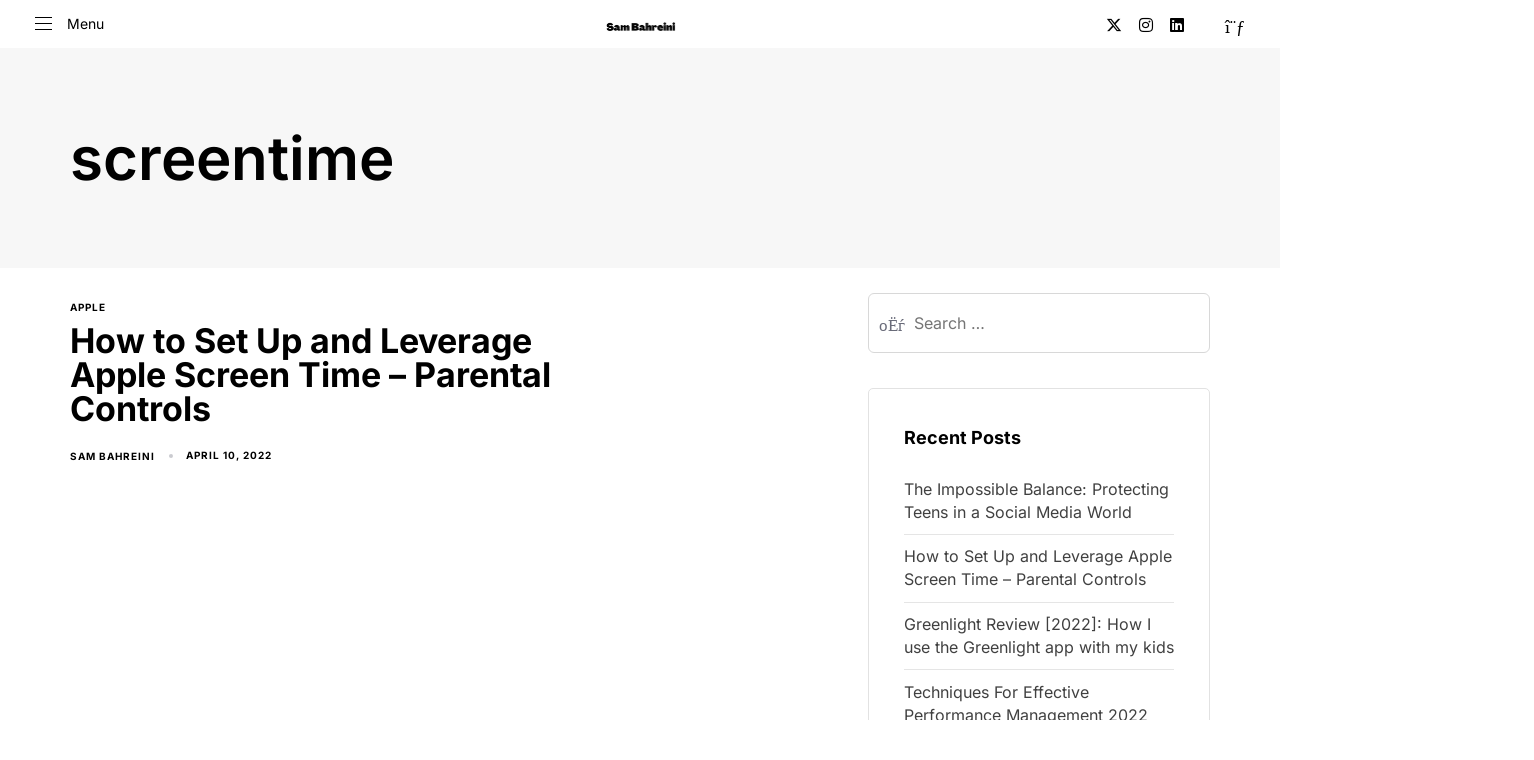

--- FILE ---
content_type: text/html; charset=UTF-8
request_url: https://sambahreini.com/tag/screentime/
body_size: 19286
content:
<!DOCTYPE html> 
<html dir="ltr" lang="en-US" prefix="og: https://ogp.me/ns#"> <head > 
<meta charset="UTF-8">
<link rel="preload" href="https://sambahreini.com/wp-content/themes/hub/assets/vendors/liquid-icon/lqd-essentials/fonts/lqd-essentials.woff2" as="font" type="font/woff2" crossorigin> 
<link rel="preload" href="https://sambahreini.com/wp-content/cache/fvm/min/1740603668-csse1be8a588907bbc887fe6abadb7f4a95f40fd3daae78879324f9d2df01bcb.css" as="style" media="all" /> 
<link rel="preload" href="https://sambahreini.com/wp-content/cache/fvm/min/1740603668-csse315a81e93790557d406f4b2b66cb4c29ea3594eb7423bf0aa310a60a286e.css" as="style" media="all" /> 
<link rel="preload" href="https://sambahreini.com/wp-content/cache/fvm/min/1740603668-css9359c02dbfddae0f361c3b691b3e1338d16e5be4e20cd58c2ebc9f586f983.css" as="style" media="all" /> 
<link rel="preload" href="https://sambahreini.com/wp-content/cache/fvm/min/1740603668-css900d27a9469b3a85bb61f7608ae18894e249ef3f095217dc2fecba99bd7c4.css" as="style" media="all" /> 
<link rel="preload" href="https://sambahreini.com/wp-content/cache/fvm/min/1740603668-css7db99e16aed9b1107225eef1e5b1a828f19fc37f2c842dcd5d67dfd72f912.css" as="style" media="all" /> 
<link rel="preload" href="https://sambahreini.com/wp-content/cache/fvm/min/1740603668-css378e5c2c96b043188c159141ed22265a5de1449a778a2e8de0f39548a3f50.css" as="style" media="all" /> 
<link rel="preload" href="https://sambahreini.com/wp-content/cache/fvm/min/1740603668-cssa1afca6d5dc9113ae0c9beca22f138143975637ec710a671968daea5fddf2.css" as="style" media="all" /> 
<link rel="preload" href="https://sambahreini.com/wp-content/cache/fvm/min/1740603668-css4f1169d2425572ff6c91ea7f9e3f61cef4bb987038d600e16104e9907b608.css" as="style" media="all" /> 
<link rel="preload" href="https://sambahreini.com/wp-content/cache/fvm/min/1740603668-cssf08fcdb0959b40c3d77f024bdd8b4de99a0ffa84e5fee3be07f043c4ca5e1.css" as="style" media="all" /> 
<link rel="preload" href="https://sambahreini.com/wp-content/cache/fvm/min/1740603668-cssa9e0e57a80201194257715971145dd6c86ae4f37386d8a215b9f37f0dff11.css" as="style" media="all" /> 
<link rel="preload" href="https://sambahreini.com/wp-content/cache/fvm/min/1740603668-css170bbafc5fcfeeb74078fd1d6d0f87c10aa379de7004ad7462d75b444bdde.css" as="style" media="all" /> 
<link rel="preload" href="https://sambahreini.com/wp-content/cache/fvm/min/1740603668-cssb9bfde9373ba196ec63c9f72b5725a965898a0b354ac589566a16a38645c8.css" as="style" media="all" /> 
<link rel="preload" href="https://sambahreini.com/wp-content/cache/fvm/min/1740603668-cssd7a582ffae05998a1811526e5e3a45f49429c8d28f5a2a31b06924e5ae754.css" as="style" media="all" /> 
<link rel="preload" href="https://sambahreini.com/wp-content/cache/fvm/min/1740603668-css54d398511fb054a4aab6995c2ad20b98c49fb88a8a7ecf5be27331e1fe7a3.css" as="style" media="all" /> 
<link rel="preload" href="https://sambahreini.com/wp-content/cache/fvm/min/1740603668-cssa6e024650d626d840b9447978048536f23ea635207ddae619f7697b1d67c2.css" as="style" media="all" /> 
<link rel="preload" href="https://sambahreini.com/wp-content/cache/fvm/min/1740603668-css4a372c7c6b1a2ac248977f5a291b13a4c89997abd3961c5476184dc56b49f.css" as="style" media="all" /> 
<link rel="preload" href="https://sambahreini.com/wp-content/cache/fvm/min/1740603668-csscad05235b005922c2730f1d247de1179a92c5d9066667038fcb35f0a6caaa.css" as="style" media="all" /> 
<link rel="preload" href="https://sambahreini.com/wp-content/cache/fvm/min/1740603668-css8a81aae50da69ff54374489168851a592aa2646b66cb6a3954f207918fe1c.css" as="style" media="all" /> 
<link rel="preload" href="https://sambahreini.com/wp-content/cache/fvm/min/1740603668-css622aa71d4e93d023f1d7f7a1e6ac0f64d5b42ec0c82b2d2fcf5d0c4e50e0f.css" as="style" media="all" /> 
<link rel="preload" href="https://sambahreini.com/wp-content/cache/fvm/min/1740603668-css8e8bbb62d677bf68a22080a888cc80ac4589e15066f3012b2b0be583d485d.css" as="style" media="all" /> 
<link rel="preload" href="https://sambahreini.com/wp-content/cache/fvm/min/1740603668-css3d27f5e3bfdbae8abf37b718c597ac53a37e1fe8fa816ca30f2e0cee56af8.css" as="style" media="all" /> 
<link rel="preload" href="https://sambahreini.com/wp-content/cache/fvm/min/1740603668-css47cc3b401196546db20365a45798c1a6248d9bc4dde4466731b9fc2cdc940.css" as="style" media="all" />
<script data-cfasync="false">if(navigator.userAgent.match(/MSIE|Internet Explorer/i)||navigator.userAgent.match(/Trident\/7\..*?rv:11/i)){var href=document.location.href;if(!href.match(/[?&]iebrowser/)){if(href.indexOf("?")==-1){if(href.indexOf("#")==-1){document.location.href=href+"?iebrowser=1"}else{document.location.href=href.replace("#","?iebrowser=1#")}}else{if(href.indexOf("#")==-1){document.location.href=href+"&iebrowser=1"}else{document.location.href=href.replace("#","&iebrowser=1#")}}}}</script>
<script data-cfasync="false">class FVMLoader{constructor(e){this.triggerEvents=e,this.eventOptions={passive:!0},this.userEventListener=this.triggerListener.bind(this),this.delayedScripts={normal:[],async:[],defer:[]},this.allJQueries=[]}_addUserInteractionListener(e){this.triggerEvents.forEach(t=>window.addEventListener(t,e.userEventListener,e.eventOptions))}_removeUserInteractionListener(e){this.triggerEvents.forEach(t=>window.removeEventListener(t,e.userEventListener,e.eventOptions))}triggerListener(){this._removeUserInteractionListener(this),"loading"===document.readyState?document.addEventListener("DOMContentLoaded",this._loadEverythingNow.bind(this)):this._loadEverythingNow()}async _loadEverythingNow(){this._runAllDelayedCSS(),this._delayEventListeners(),this._delayJQueryReady(this),this._handleDocumentWrite(),this._registerAllDelayedScripts(),await this._loadScriptsFromList(this.delayedScripts.normal),await this._loadScriptsFromList(this.delayedScripts.defer),await this._loadScriptsFromList(this.delayedScripts.async),await this._triggerDOMContentLoaded(),await this._triggerWindowLoad(),window.dispatchEvent(new Event("wpr-allScriptsLoaded"))}_registerAllDelayedScripts(){document.querySelectorAll("script[type=fvmdelay]").forEach(e=>{e.hasAttribute("src")?e.hasAttribute("async")&&!1!==e.async?this.delayedScripts.async.push(e):e.hasAttribute("defer")&&!1!==e.defer||"module"===e.getAttribute("data-type")?this.delayedScripts.defer.push(e):this.delayedScripts.normal.push(e):this.delayedScripts.normal.push(e)})}_runAllDelayedCSS(){document.querySelectorAll("link[rel=fvmdelay]").forEach(e=>{e.setAttribute("rel","stylesheet")})}async _transformScript(e){return await this._requestAnimFrame(),new Promise(t=>{const n=document.createElement("script");let r;[...e.attributes].forEach(e=>{let t=e.nodeName;"type"!==t&&("data-type"===t&&(t="type",r=e.nodeValue),n.setAttribute(t,e.nodeValue))}),e.hasAttribute("src")?(n.addEventListener("load",t),n.addEventListener("error",t)):(n.text=e.text,t()),e.parentNode.replaceChild(n,e)})}async _loadScriptsFromList(e){const t=e.shift();return t?(await this._transformScript(t),this._loadScriptsFromList(e)):Promise.resolve()}_delayEventListeners(){let e={};function t(t,n){!function(t){function n(n){return e[t].eventsToRewrite.indexOf(n)>=0?"wpr-"+n:n}e[t]||(e[t]={originalFunctions:{add:t.addEventListener,remove:t.removeEventListener},eventsToRewrite:[]},t.addEventListener=function(){arguments[0]=n(arguments[0]),e[t].originalFunctions.add.apply(t,arguments)},t.removeEventListener=function(){arguments[0]=n(arguments[0]),e[t].originalFunctions.remove.apply(t,arguments)})}(t),e[t].eventsToRewrite.push(n)}function n(e,t){let n=e[t];Object.defineProperty(e,t,{get:()=>n||function(){},set(r){e["wpr"+t]=n=r}})}t(document,"DOMContentLoaded"),t(window,"DOMContentLoaded"),t(window,"load"),t(window,"pageshow"),t(document,"readystatechange"),n(document,"onreadystatechange"),n(window,"onload"),n(window,"onpageshow")}_delayJQueryReady(e){let t=window.jQuery;Object.defineProperty(window,"jQuery",{get:()=>t,set(n){if(n&&n.fn&&!e.allJQueries.includes(n)){n.fn.ready=n.fn.init.prototype.ready=function(t){e.domReadyFired?t.bind(document)(n):document.addEventListener("DOMContentLoaded2",()=>t.bind(document)(n))};const t=n.fn.on;n.fn.on=n.fn.init.prototype.on=function(){if(this[0]===window){function e(e){return e.split(" ").map(e=>"load"===e||0===e.indexOf("load.")?"wpr-jquery-load":e).join(" ")}"string"==typeof arguments[0]||arguments[0]instanceof String?arguments[0]=e(arguments[0]):"object"==typeof arguments[0]&&Object.keys(arguments[0]).forEach(t=>{delete Object.assign(arguments[0],{[e(t)]:arguments[0][t]})[t]})}return t.apply(this,arguments),this},e.allJQueries.push(n)}t=n}})}async _triggerDOMContentLoaded(){this.domReadyFired=!0,await this._requestAnimFrame(),document.dispatchEvent(new Event("DOMContentLoaded2")),await this._requestAnimFrame(),window.dispatchEvent(new Event("DOMContentLoaded2")),await this._requestAnimFrame(),document.dispatchEvent(new Event("wpr-readystatechange")),await this._requestAnimFrame(),document.wpronreadystatechange&&document.wpronreadystatechange()}async _triggerWindowLoad(){await this._requestAnimFrame(),window.dispatchEvent(new Event("wpr-load")),await this._requestAnimFrame(),window.wpronload&&window.wpronload(),await this._requestAnimFrame(),this.allJQueries.forEach(e=>e(window).trigger("wpr-jquery-load")),window.dispatchEvent(new Event("wpr-pageshow")),await this._requestAnimFrame(),window.wpronpageshow&&window.wpronpageshow()}_handleDocumentWrite(){const e=new Map;document.write=document.writeln=function(t){const n=document.currentScript,r=document.createRange(),i=n.parentElement;let a=e.get(n);void 0===a&&(a=n.nextSibling,e.set(n,a));const s=document.createDocumentFragment();r.setStart(s,0),s.appendChild(r.createContextualFragment(t)),i.insertBefore(s,a)}}async _requestAnimFrame(){return new Promise(e=>requestAnimationFrame(e))}static run(){const e=new FVMLoader(["keydown","mousemove","touchmove","touchstart","touchend","wheel"]);e._addUserInteractionListener(e)}}FVMLoader.run();</script>
<meta name="viewport" content="width=device-width, initial-scale=1.0" />
<meta http-equiv="X-UA-Compatible" content="IE=edge">
<meta name="mobile-web-app-capable" content="yes">
<meta name="apple-mobile-web-app-capable" content="yes">
<meta name="apple-mobile-web-app-title" content="Sam Bahreini - Entrepreneur"><title>screentime - Sam Bahreini</title>
<meta name="robots" content="max-image-preview:large" />
<link rel="canonical" href="https://sambahreini.com/tag/screentime/" />
<meta property="og:locale" content="en_US" />
<meta property="og:site_name" content="Sam Bahreini - Entrepreneur" />
<meta property="og:type" content="article" />
<meta property="og:title" content="screentime - Sam Bahreini" />
<meta property="og:url" content="https://sambahreini.com/tag/screentime/" />
<meta property="og:image" content="https://sambahreini.com/wp-content/uploads/2025/02/Sam-Bahreini-2.png" />
<meta property="og:image:secure_url" content="https://sambahreini.com/wp-content/uploads/2025/02/Sam-Bahreini-2.png" />
<meta property="og:image:width" content="1080" />
<meta property="og:image:height" content="1080" />
<meta name="twitter:card" content="summary_large_image" />
<meta name="twitter:site" content="@sambahreini" />
<meta name="twitter:title" content="screentime - Sam Bahreini" />
<meta name="twitter:image" content="https://sambahreini.com/wp-content/uploads/2025/02/Sam-Bahreini-2.png" />
<script type="application/ld+json" class="aioseo-schema">
{"@context":"https:\/\/schema.org","@graph":[{"@type":"BreadcrumbList","@id":"https:\/\/sambahreini.com\/tag\/screentime\/#breadcrumblist","itemListElement":[{"@type":"ListItem","@id":"https:\/\/sambahreini.com\/#listItem","position":1,"name":"Home","item":"https:\/\/sambahreini.com\/","nextItem":{"@type":"ListItem","@id":"https:\/\/sambahreini.com\/tag\/screentime\/#listItem","name":"screentime"}},{"@type":"ListItem","@id":"https:\/\/sambahreini.com\/tag\/screentime\/#listItem","position":2,"name":"screentime","previousItem":{"@type":"ListItem","@id":"https:\/\/sambahreini.com\/#listItem","name":"Home"}}]},{"@type":"CollectionPage","@id":"https:\/\/sambahreini.com\/tag\/screentime\/#collectionpage","url":"https:\/\/sambahreini.com\/tag\/screentime\/","name":"screentime - Sam Bahreini","inLanguage":"en-US","isPartOf":{"@id":"https:\/\/sambahreini.com\/#website"},"breadcrumb":{"@id":"https:\/\/sambahreini.com\/tag\/screentime\/#breadcrumblist"}},{"@type":"Person","@id":"https:\/\/sambahreini.com\/#person","name":"Sam Bahreini","image":{"@type":"ImageObject","@id":"https:\/\/sambahreini.com\/tag\/screentime\/#personImage","url":"https:\/\/secure.gravatar.com\/avatar\/e8b84a5bd6dedbeb345dceaba91a02fdd1ea2f738da94a6e4243c18c65bfaf2b?s=96&d=mm&r=g","width":96,"height":96,"caption":"Sam Bahreini"},"sameAs":["https:\/\/twitter.com\/sambahreini","https:\/\/www.instagram.com\/sambahreini\/","https:\/\/www.linkedin.com\/in\/sambahreini\/"]},{"@type":"WebSite","@id":"https:\/\/sambahreini.com\/#website","url":"https:\/\/sambahreini.com\/","name":"Sam Bahreini","description":"Entrepreneur","inLanguage":"en-US","publisher":{"@id":"https:\/\/sambahreini.com\/#person"}}]}
</script>
<link rel="alternate" type="application/rss+xml" title="Sam Bahreini &raquo; Feed" href="https://sambahreini.com/feed/" />
<link rel="alternate" type="application/rss+xml" title="Sam Bahreini &raquo; Comments Feed" href="https://sambahreini.com/comments/feed/" />
<link rel="alternate" type="application/rss+xml" title="Sam Bahreini &raquo; screentime Tag Feed" href="https://sambahreini.com/tag/screentime/feed/" />
<meta name="theme-color" content="#141415"> 
<link rel="profile" href="https://gmpg.org/xfn/11"> 
<script type="text/javascript">
var WebFontConfig = WebFontConfig || {};
WebFontConfig['active'] = function() {
if ( typeof ( window.jQuery ) !== 'undefined' ) {
jQuery(window).trigger('liquid_async_fonts_active');
}
};
WebFontConfig['inactive'] = function() {
if ( typeof ( window.jQuery ) !== 'undefined' ) {
jQuery(window).trigger('liquid_async_fonts_inactive');
}
};
</script>
<style media="all">img:is([sizes="auto" i],[sizes^="auto," i]){contain-intrinsic-size:3000px 1500px}</style> 
<style id='classic-theme-styles-inline-css' type='text/css' media="all">/*! This file is auto-generated */ .wp-block-button__link{color:#fff;background-color:#32373c;border-radius:9999px;box-shadow:none;text-decoration:none;padding:calc(.667em + 2px) calc(1.333em + 2px);font-size:1.125em}.wp-block-file__button{background:#32373c;color:#fff;text-decoration:none}</style> 
<style id='global-styles-inline-css' type='text/css' media="all">:root{--wp--preset--aspect-ratio--square:1;--wp--preset--aspect-ratio--4-3:4/3;--wp--preset--aspect-ratio--3-4:3/4;--wp--preset--aspect-ratio--3-2:3/2;--wp--preset--aspect-ratio--2-3:2/3;--wp--preset--aspect-ratio--16-9:16/9;--wp--preset--aspect-ratio--9-16:9/16;--wp--preset--color--black:#000000;--wp--preset--color--cyan-bluish-gray:#abb8c3;--wp--preset--color--white:#ffffff;--wp--preset--color--pale-pink:#f78da7;--wp--preset--color--vivid-red:#cf2e2e;--wp--preset--color--luminous-vivid-orange:#ff6900;--wp--preset--color--luminous-vivid-amber:#fcb900;--wp--preset--color--light-green-cyan:#7bdcb5;--wp--preset--color--vivid-green-cyan:#00d084;--wp--preset--color--pale-cyan-blue:#8ed1fc;--wp--preset--color--vivid-cyan-blue:#0693e3;--wp--preset--color--vivid-purple:#9b51e0;--wp--preset--gradient--vivid-cyan-blue-to-vivid-purple:linear-gradient(135deg,rgba(6,147,227,1) 0%,rgb(155,81,224) 100%);--wp--preset--gradient--light-green-cyan-to-vivid-green-cyan:linear-gradient(135deg,rgb(122,220,180) 0%,rgb(0,208,130) 100%);--wp--preset--gradient--luminous-vivid-amber-to-luminous-vivid-orange:linear-gradient(135deg,rgba(252,185,0,1) 0%,rgba(255,105,0,1) 100%);--wp--preset--gradient--luminous-vivid-orange-to-vivid-red:linear-gradient(135deg,rgba(255,105,0,1) 0%,rgb(207,46,46) 100%);--wp--preset--gradient--very-light-gray-to-cyan-bluish-gray:linear-gradient(135deg,rgb(238,238,238) 0%,rgb(169,184,195) 100%);--wp--preset--gradient--cool-to-warm-spectrum:linear-gradient(135deg,rgb(74,234,220) 0%,rgb(151,120,209) 20%,rgb(207,42,186) 40%,rgb(238,44,130) 60%,rgb(251,105,98) 80%,rgb(254,248,76) 100%);--wp--preset--gradient--blush-light-purple:linear-gradient(135deg,rgb(255,206,236) 0%,rgb(152,150,240) 100%);--wp--preset--gradient--blush-bordeaux:linear-gradient(135deg,rgb(254,205,165) 0%,rgb(254,45,45) 50%,rgb(107,0,62) 100%);--wp--preset--gradient--luminous-dusk:linear-gradient(135deg,rgb(255,203,112) 0%,rgb(199,81,192) 50%,rgb(65,88,208) 100%);--wp--preset--gradient--pale-ocean:linear-gradient(135deg,rgb(255,245,203) 0%,rgb(182,227,212) 50%,rgb(51,167,181) 100%);--wp--preset--gradient--electric-grass:linear-gradient(135deg,rgb(202,248,128) 0%,rgb(113,206,126) 100%);--wp--preset--gradient--midnight:linear-gradient(135deg,rgb(2,3,129) 0%,rgb(40,116,252) 100%);--wp--preset--font-size--small:13px;--wp--preset--font-size--medium:20px;--wp--preset--font-size--large:36px;--wp--preset--font-size--x-large:42px;--wp--preset--spacing--20:0.44rem;--wp--preset--spacing--30:0.67rem;--wp--preset--spacing--40:1rem;--wp--preset--spacing--50:1.5rem;--wp--preset--spacing--60:2.25rem;--wp--preset--spacing--70:3.38rem;--wp--preset--spacing--80:5.06rem;--wp--preset--shadow--natural:6px 6px 9px rgba(0, 0, 0, 0.2);--wp--preset--shadow--deep:12px 12px 50px rgba(0, 0, 0, 0.4);--wp--preset--shadow--sharp:6px 6px 0px rgba(0, 0, 0, 0.2);--wp--preset--shadow--outlined:6px 6px 0px -3px rgba(255, 255, 255, 1), 6px 6px rgba(0, 0, 0, 1);--wp--preset--shadow--crisp:6px 6px 0px rgba(0, 0, 0, 1)}:where(.is-layout-flex){gap:.5em}:where(.is-layout-grid){gap:.5em}body .is-layout-flex{display:flex}.is-layout-flex{flex-wrap:wrap;align-items:center}.is-layout-flex>:is(*,div){margin:0}body .is-layout-grid{display:grid}.is-layout-grid>:is(*,div){margin:0}:where(.wp-block-columns.is-layout-flex){gap:2em}:where(.wp-block-columns.is-layout-grid){gap:2em}:where(.wp-block-post-template.is-layout-flex){gap:1.25em}:where(.wp-block-post-template.is-layout-grid){gap:1.25em}.has-black-color{color:var(--wp--preset--color--black)!important}.has-cyan-bluish-gray-color{color:var(--wp--preset--color--cyan-bluish-gray)!important}.has-white-color{color:var(--wp--preset--color--white)!important}.has-pale-pink-color{color:var(--wp--preset--color--pale-pink)!important}.has-vivid-red-color{color:var(--wp--preset--color--vivid-red)!important}.has-luminous-vivid-orange-color{color:var(--wp--preset--color--luminous-vivid-orange)!important}.has-luminous-vivid-amber-color{color:var(--wp--preset--color--luminous-vivid-amber)!important}.has-light-green-cyan-color{color:var(--wp--preset--color--light-green-cyan)!important}.has-vivid-green-cyan-color{color:var(--wp--preset--color--vivid-green-cyan)!important}.has-pale-cyan-blue-color{color:var(--wp--preset--color--pale-cyan-blue)!important}.has-vivid-cyan-blue-color{color:var(--wp--preset--color--vivid-cyan-blue)!important}.has-vivid-purple-color{color:var(--wp--preset--color--vivid-purple)!important}.has-black-background-color{background-color:var(--wp--preset--color--black)!important}.has-cyan-bluish-gray-background-color{background-color:var(--wp--preset--color--cyan-bluish-gray)!important}.has-white-background-color{background-color:var(--wp--preset--color--white)!important}.has-pale-pink-background-color{background-color:var(--wp--preset--color--pale-pink)!important}.has-vivid-red-background-color{background-color:var(--wp--preset--color--vivid-red)!important}.has-luminous-vivid-orange-background-color{background-color:var(--wp--preset--color--luminous-vivid-orange)!important}.has-luminous-vivid-amber-background-color{background-color:var(--wp--preset--color--luminous-vivid-amber)!important}.has-light-green-cyan-background-color{background-color:var(--wp--preset--color--light-green-cyan)!important}.has-vivid-green-cyan-background-color{background-color:var(--wp--preset--color--vivid-green-cyan)!important}.has-pale-cyan-blue-background-color{background-color:var(--wp--preset--color--pale-cyan-blue)!important}.has-vivid-cyan-blue-background-color{background-color:var(--wp--preset--color--vivid-cyan-blue)!important}.has-vivid-purple-background-color{background-color:var(--wp--preset--color--vivid-purple)!important}.has-black-border-color{border-color:var(--wp--preset--color--black)!important}.has-cyan-bluish-gray-border-color{border-color:var(--wp--preset--color--cyan-bluish-gray)!important}.has-white-border-color{border-color:var(--wp--preset--color--white)!important}.has-pale-pink-border-color{border-color:var(--wp--preset--color--pale-pink)!important}.has-vivid-red-border-color{border-color:var(--wp--preset--color--vivid-red)!important}.has-luminous-vivid-orange-border-color{border-color:var(--wp--preset--color--luminous-vivid-orange)!important}.has-luminous-vivid-amber-border-color{border-color:var(--wp--preset--color--luminous-vivid-amber)!important}.has-light-green-cyan-border-color{border-color:var(--wp--preset--color--light-green-cyan)!important}.has-vivid-green-cyan-border-color{border-color:var(--wp--preset--color--vivid-green-cyan)!important}.has-pale-cyan-blue-border-color{border-color:var(--wp--preset--color--pale-cyan-blue)!important}.has-vivid-cyan-blue-border-color{border-color:var(--wp--preset--color--vivid-cyan-blue)!important}.has-vivid-purple-border-color{border-color:var(--wp--preset--color--vivid-purple)!important}.has-vivid-cyan-blue-to-vivid-purple-gradient-background{background:var(--wp--preset--gradient--vivid-cyan-blue-to-vivid-purple)!important}.has-light-green-cyan-to-vivid-green-cyan-gradient-background{background:var(--wp--preset--gradient--light-green-cyan-to-vivid-green-cyan)!important}.has-luminous-vivid-amber-to-luminous-vivid-orange-gradient-background{background:var(--wp--preset--gradient--luminous-vivid-amber-to-luminous-vivid-orange)!important}.has-luminous-vivid-orange-to-vivid-red-gradient-background{background:var(--wp--preset--gradient--luminous-vivid-orange-to-vivid-red)!important}.has-very-light-gray-to-cyan-bluish-gray-gradient-background{background:var(--wp--preset--gradient--very-light-gray-to-cyan-bluish-gray)!important}.has-cool-to-warm-spectrum-gradient-background{background:var(--wp--preset--gradient--cool-to-warm-spectrum)!important}.has-blush-light-purple-gradient-background{background:var(--wp--preset--gradient--blush-light-purple)!important}.has-blush-bordeaux-gradient-background{background:var(--wp--preset--gradient--blush-bordeaux)!important}.has-luminous-dusk-gradient-background{background:var(--wp--preset--gradient--luminous-dusk)!important}.has-pale-ocean-gradient-background{background:var(--wp--preset--gradient--pale-ocean)!important}.has-electric-grass-gradient-background{background:var(--wp--preset--gradient--electric-grass)!important}.has-midnight-gradient-background{background:var(--wp--preset--gradient--midnight)!important}.has-small-font-size{font-size:var(--wp--preset--font-size--small)!important}.has-medium-font-size{font-size:var(--wp--preset--font-size--medium)!important}.has-large-font-size{font-size:var(--wp--preset--font-size--large)!important}.has-x-large-font-size{font-size:var(--wp--preset--font-size--x-large)!important}:where(.wp-block-post-template.is-layout-flex){gap:1.25em}:where(.wp-block-post-template.is-layout-grid){gap:1.25em}:where(.wp-block-columns.is-layout-flex){gap:2em}:where(.wp-block-columns.is-layout-grid){gap:2em}:root :where(.wp-block-pullquote){font-size:1.5em;line-height:1.6}</style> 
<link rel='stylesheet' id='contact-form-7-css' href='https://sambahreini.com/wp-content/cache/fvm/min/1740603668-csse1be8a588907bbc887fe6abadb7f4a95f40fd3daae78879324f9d2df01bcb.css' type='text/css' media='all' /> 
<link rel='stylesheet' id='redux-extendify-styles-css' href='https://sambahreini.com/wp-content/cache/fvm/min/1740603668-csse315a81e93790557d406f4b2b66cb4c29ea3594eb7423bf0aa310a60a286e.css' type='text/css' media='all' /> 
<link rel='stylesheet' id='bootstrap-css' href='https://sambahreini.com/wp-content/cache/fvm/min/1740603668-css9359c02dbfddae0f361c3b691b3e1338d16e5be4e20cd58c2ebc9f586f983.css' type='text/css' media='all' /> 
<link rel='stylesheet' id='liquid-base-css' href='https://sambahreini.com/wp-content/cache/fvm/min/1740603668-css900d27a9469b3a85bb61f7608ae18894e249ef3f095217dc2fecba99bd7c4.css' type='text/css' media='all' /> 
<style id='liquid-base-inline-css' type='text/css' media="all">.lqd-693d0d418e24d{position:fixed;left:0;bottom:0;right:0;margin:0;padding:1em 1.41575em;background-color:#3d9cd2;color:#fff;z-index:9998;display:flex;justify-content:center;align-items:center;gap:8px;a{color:#fff}}.lqd-693d0d418e24d.err{background-color:#d63939}</style> 
<link rel='stylesheet' id='liquid-base-typography-css' href='https://sambahreini.com/wp-content/cache/fvm/min/1740603668-css7db99e16aed9b1107225eef1e5b1a828f19fc37f2c842dcd5d67dfd72f912.css' type='text/css' media='all' /> 
<link rel='stylesheet' id='elementor-frontend-css' href='https://sambahreini.com/wp-content/cache/fvm/min/1740603668-css378e5c2c96b043188c159141ed22265a5de1449a778a2e8de0f39548a3f50.css' type='text/css' media='all' /> 
<style id='elementor-frontend-inline-css' type='text/css' media="all">@media (max-width:767px){}</style> 
<style id='akismet-widget-style-inline-css' type='text/css' media="all">.a-stats{--akismet-color-mid-green:#357b49;--akismet-color-white:#fff;--akismet-color-light-grey:#f6f7f7;max-width:350px;width:auto}.a-stats *{all:unset;box-sizing:border-box}.a-stats strong{font-weight:600}.a-stats a.a-stats__link,.a-stats a.a-stats__link:visited,.a-stats a.a-stats__link:active{background:var(--akismet-color-mid-green);border:none;box-shadow:none;border-radius:8px;color:var(--akismet-color-white);cursor:pointer;display:block;font-family:-apple-system,BlinkMacSystemFont,'Segoe UI','Roboto','Oxygen-Sans','Ubuntu','Cantarell','Helvetica Neue',sans-serif;font-weight:500;padding:12px;text-align:center;text-decoration:none;transition:all 0.2s ease}.widget .a-stats a.a-stats__link:focus{background:var(--akismet-color-mid-green);color:var(--akismet-color-white);text-decoration:none}.a-stats a.a-stats__link:hover{filter:brightness(110%);box-shadow:0 4px 12px rgba(0,0,0,.06),0 0 2px rgba(0,0,0,.16)}.a-stats .count{color:var(--akismet-color-white);display:block;font-size:1.5em;line-height:1.4;padding:0 13px;white-space:nowrap}</style> 
<link rel='stylesheet' id='theme-elementor-css' href='https://sambahreini.com/wp-content/cache/fvm/min/1740603668-cssa1afca6d5dc9113ae0c9beca22f138143975637ec710a671968daea5fddf2.css' type='text/css' media='all' /> 
<script type="text/javascript" id="jquery-core-js-extra">
/* <![CDATA[ */
var pp = {"ajax_url":"https:\/\/sambahreini.com\/wp-admin\/admin-ajax.php"};
/* ]]> */
</script>
<script type="text/javascript" src="https://sambahreini.com/wp-includes/js/jquery/jquery.min.js?ver=3.7.1" id="jquery-core-js"></script>
<script type="text/javascript" src="https://sambahreini.com/wp-includes/js/jquery/jquery-migrate.min.js?ver=3.4.1" id="jquery-migrate-js"></script>
<script type="text/javascript" src="https://www.googletagmanager.com/gtag/js?id=G-QH8VLDTX63" id="google_gtagjs-js" async></script>
<script type="text/javascript" id="google_gtagjs-js-after">
/* <![CDATA[ */
window.dataLayer = window.dataLayer || [];function gtag(){dataLayer.push(arguments);}
gtag("set","linker",{"domains":["sambahreini.com"]});
gtag("js", new Date());
gtag("set", "developer_id.dZTNiMT", true);
gtag("config", "G-QH8VLDTX63");
/* ]]> */
</script>
<link rel="shortcut icon" href="https://sambahreini.com/wp-content/uploads/2022/09/cropped-SB.png" /> 
<link rel="apple-touch-icon-precomposed" href="https://sambahreini.com/wp-content/uploads/2022/09/cropped-SB.png"> 
<script type="text/javascript">
window.liquidParams = {
currentZIndex: 10,
lazyLoadOffset: 500,
ccOuterSize: 35,
ccActiveCircleBg: 1,
ccActiveCircleBc: 1,
};
window.liquidIsElementor = true;
</script>
<style media="all">.e-con.e-parent:nth-of-type(n+4):not(.e-lazyloaded):not(.e-no-lazyload),.e-con.e-parent:nth-of-type(n+4):not(.e-lazyloaded):not(.e-no-lazyload) *{background-image:none!important}@media screen and (max-height:1024px){.e-con.e-parent:nth-of-type(n+3):not(.e-lazyloaded):not(.e-no-lazyload),.e-con.e-parent:nth-of-type(n+3):not(.e-lazyloaded):not(.e-no-lazyload) *{background-image:none!important}}@media screen and (max-height:640px){.e-con.e-parent:nth-of-type(n+2):not(.e-lazyloaded):not(.e-no-lazyload),.e-con.e-parent:nth-of-type(n+2):not(.e-lazyloaded):not(.e-no-lazyload) *{background-image:none!important}}</style> 
<link rel="icon" href="https://sambahreini.com/wp-content/uploads/2022/09/cropped-SB-192x192.png" sizes="192x192" /> 
<script>function setREVStartSize(e){
//window.requestAnimationFrame(function() {
window.RSIW = window.RSIW===undefined ? window.innerWidth : window.RSIW;
window.RSIH = window.RSIH===undefined ? window.innerHeight : window.RSIH;
try {
var pw = document.getElementById(e.c).parentNode.offsetWidth,
newh;
pw = pw===0 || isNaN(pw) ? window.RSIW : pw;
e.tabw = e.tabw===undefined ? 0 : parseInt(e.tabw);
e.thumbw = e.thumbw===undefined ? 0 : parseInt(e.thumbw);
e.tabh = e.tabh===undefined ? 0 : parseInt(e.tabh);
e.thumbh = e.thumbh===undefined ? 0 : parseInt(e.thumbh);
e.tabhide = e.tabhide===undefined ? 0 : parseInt(e.tabhide);
e.thumbhide = e.thumbhide===undefined ? 0 : parseInt(e.thumbhide);
e.mh = e.mh===undefined || e.mh=="" || e.mh==="auto" ? 0 : parseInt(e.mh,0);
if(e.layout==="fullscreen" || e.l==="fullscreen")
newh = Math.max(e.mh,window.RSIH);
else{
e.gw = Array.isArray(e.gw) ? e.gw : [e.gw];
for (var i in e.rl) if (e.gw[i]===undefined || e.gw[i]===0) e.gw[i] = e.gw[i-1];
e.gh = e.el===undefined || e.el==="" || (Array.isArray(e.el) && e.el.length==0)? e.gh : e.el;
e.gh = Array.isArray(e.gh) ? e.gh : [e.gh];
for (var i in e.rl) if (e.gh[i]===undefined || e.gh[i]===0) e.gh[i] = e.gh[i-1];
var nl = new Array(e.rl.length),
ix = 0,
sl;
e.tabw = e.tabhide>=pw ? 0 : e.tabw;
e.thumbw = e.thumbhide>=pw ? 0 : e.thumbw;
e.tabh = e.tabhide>=pw ? 0 : e.tabh;
e.thumbh = e.thumbhide>=pw ? 0 : e.thumbh;
for (var i in e.rl) nl[i] = e.rl[i]<window.RSIW ? 0 : e.rl[i];
sl = nl[0];
for (var i in nl) if (sl>nl[i] && nl[i]>0) { sl = nl[i]; ix=i;}
var m = pw>(e.gw[ix]+e.tabw+e.thumbw) ? 1 : (pw-(e.tabw+e.thumbw)) / (e.gw[ix]);
newh =  (e.gh[ix] * m) + (e.tabh + e.thumbh);
}
var el = document.getElementById(e.c);
if (el!==null && el) el.style.height = newh+"px";
el = document.getElementById(e.c+"_wrapper");
if (el!==null && el) {
el.style.height = newh+"px";
el.style.display = "block";
}
} catch(e){
console.log("Failure at Presize of Slider:" + e)
}
//});
};</script>
<style id='liquid-stylesheet-inline-css' type='text/css' media="all">body{--lqd-cc-active-bw:1px}.titlebar-inner{padding-top:80px;padding-bottom:80px}@media screen and (min-width:992px){body.has-sidebar #lqd-contents-wrap{padding-top:25px}}</style> 
</head>
<body class="archive tag tag-screentime tag-97 wp-custom-logo wp-embed-responsive wp-theme-hub has-sidebar sidebar-widgets-outline lazyload-enabled elementor-default elementor-kit-5" dir="ltr" itemscope="itemscope" itemtype="http://schema.org/Blog" data-mobile-nav-breakpoint="1200" data-mobile-nav-style="modern" data-mobile-nav-scheme="dark" data-mobile-nav-trigger-alignment="right" data-mobile-header-scheme="gray" data-mobile-logo-alignment="default" data-mobile-header-builder="true" data-overlay-onmobile="false"> 
<script type="text/javascript">
window.liquidBreakpoints = {"mobile":{"label":"Mobile Portrait","value":767,"default_value":767,"direction":"max","is_enabled":true},"mobile_extra":{"label":"Mobile Landscape","value":880,"default_value":880,"direction":"max","is_enabled":false},"tablet":{"label":"Tablet Portrait","value":1199,"default_value":1024,"direction":"max","is_enabled":true},"tablet_extra":{"label":"Tablet Landscape","value":1200,"default_value":1200,"direction":"max","is_enabled":false},"laptop":{"label":"Laptop","value":1366,"default_value":1366,"direction":"max","is_enabled":false},"widescreen":{"label":"Widescreen","value":2400,"default_value":2400,"direction":"min","is_enabled":false}};
function getLiquidActiveBreakpoint() {
const mms = [ {
mm: window.matchMedia( "(min-width: 1201px)" ),
breakpointKey: "desktop"
} ];
Object.entries( window.liquidBreakpoints ).forEach( ( [ breakpointKey, { direction, is_enabled, value } ] ) => {
if ( !is_enabled ) return;
mms.push( {
mm: window.matchMedia( `(${ direction }-width: ${ value }px)` ),
breakpointKey
} );
} );
return mms.filter( ( { mm } ) => mm.matches )?.at( -1 )?.breakpointKey || "desktop";
}
document.body.setAttribute("data-elementor-device-mode", getLiquidActiveBreakpoint());
</script>
<div><div class="screen-reader-text">Skip links</div><ul class="liquid-skip-link screen-reader-text"><li><a href="#primary-nav" class="screen-reader-shortcut"> Skip to primary navigation</a></li><li><a href="#lqd-site-content" class="screen-reader-shortcut"> Skip to content</a></li></ul></div> <div id="wrap"> <div class="lqd-sticky-placeholder d-none"></div><header class="header site-header main-header is-not-stuck lqd-smart-sticky-header" data-sticky-header="true" data-sticky-values-measured="false" data-sticky-options="{&quot;smartSticky&quot;:true}" id="header" itemscope="itemscope" itemtype="http://schema.org/WPHeader"> 
<style id="elementor-post-8" media="all">.elementor-8 .elementor-element.elementor-element-7815603>.elementor-container>.elementor-column>.elementor-widget-wrap{align-content:center;align-items:center}.elementor-8 .elementor-element.elementor-element-7815603{padding:0 35px 0 35px}.elementor-8 .elementor-element.elementor-element-389fb07>.elementor-widget-container{margin:0 30px 0 0}.elementor-8 .elementor-element.elementor-element-389fb07 .ld-module-sd>.ld-module-dropdown{width:350px}.elementor-8 .elementor-element.elementor-element-389fb07 .ld-module-sd>.nav-trigger{font-size:14px}.elementor-8 .elementor-element.elementor-element-389fb07 .ld-module-sd>.nav-trigger.solid .bars:before{background-color:#D72A2A}.elementor-8 .elementor-element.elementor-element-389fb07 .ld-module-sd>.nav-trigger.bordered .bars:before{border-color:#D72A2A}.elementor-8 .elementor-element.elementor-element-aa3689f>.elementor-widget-container{margin:0 0 0 30px}.elementor-8 .elementor-element.elementor-element-aa3689f .btn{--icon-font-size:1.2em;--icon-mt:0px;--icon-me:10px;--icon-mb:0px;--icon-ms:0px}.elementor-8 .elementor-element.elementor-element-5b55db9.elementor-column>.elementor-widget-wrap{justify-content:center}.elementor-8 .elementor-element.elementor-element-7a68302 .module-logo{padding-top:19px;padding-inline-end:0;padding-bottom:13px;padding-inline-start:0}.is-stuck .elementor-8 .elementor-element.elementor-element-7a68302 .module-logo{padding-top:19px;padding-inline-end:0;padding-bottom:13px;padding-inline-start:0}.elementor-8 .elementor-element.elementor-element-15abb14.elementor-column>.elementor-widget-wrap{justify-content:flex-end}.elementor-8 .elementor-element.elementor-element-20696a9 .btn{--icon-font-size:16px;--icon-mt:0px;--icon-me:10px;--icon-mb:0px;--icon-ms:0px}.elementor-8 .elementor-element.elementor-element-66590ae>.elementor-widget-container{margin:0 0 0 17px}.elementor-8 .elementor-element.elementor-element-66590ae .btn{--icon-font-size:16px;--icon-mt:0px;--icon-me:10px;--icon-mb:0px;--icon-ms:0px}.elementor-8 .elementor-element.elementor-element-95cc6f1>.elementor-widget-container{margin:0 0 0 17px}.elementor-8 .elementor-element.elementor-element-95cc6f1 .btn{--icon-font-size:16px;--icon-mt:0px;--icon-me:10px;--icon-mb:0px;--icon-ms:0px}.elementor-8 .elementor-element.elementor-element-3ee4168>.elementor-widget-container{margin:0 0 0 27px}.elementor-8 .elementor-element.elementor-element-3ee4168 .ld-module-search .ld-module-trigger-icon i{font-size:18px}.elementor-element.elementor-element-bee403f .lqd-lity-close-btn-wrap{inset-inline-start:auto;position:absolute;inset-inline-end:30px;bottom:auto;top:30px}.main-header>.elementor>.elementor-section{background:#FFF}@media(max-width:1199px) and (min-width:768px){.elementor-8 .elementor-element.elementor-element-ea2e814{width:40%}.elementor-8 .elementor-element.elementor-element-5b55db9{width:20%}.elementor-8 .elementor-element.elementor-element-15abb14{width:40%}}@media(max-width:1199px){.elementor-8 .elementor-element.elementor-element-7815603{padding:0 20px 0 20px}.elementor-8 .elementor-element.elementor-element-389fb07>.elementor-widget-container{margin:0 20px 0 0}.elementor-8 .elementor-element.elementor-element-aa3689f>.elementor-widget-container{margin:0 0 0 20px}.elementor-8 .elementor-element.elementor-element-66590ae>.elementor-widget-container{margin:0 0 0 15px}.elementor-8 .elementor-element.elementor-element-95cc6f1>.elementor-widget-container{margin:0 0 0 15px}.elementor-8 .elementor-element.elementor-element-3ee4168>.elementor-widget-container{margin:0 0 0 20px}}@media(max-width:767px){.elementor-8 .elementor-element.elementor-element-7815603{padding:0 20px 20px 20px}.elementor-8 .elementor-element.elementor-element-ea2e814.elementor-column>.elementor-widget-wrap{justify-content:space-between}}</style> <div data-elementor-type="wp-post" data-elementor-id="8" class="elementor elementor-8" data-elementor-post-type="liquid-header"> <section class="elementor-section elementor-top-section elementor-element elementor-element-7815603 elementor-section-full_width elementor-section-content-middle elementor-reverse-mobile elementor-section-height-default elementor-section-height-default" data-id="7815603" data-element_type="section"> <div class="elementor-container elementor-column-gap-no"> <div class="elementor-column elementor-col-33 elementor-top-column elementor-element elementor-element-ea2e814" data-id="ea2e814" data-element_type="column"> <div class="elementor-widget-wrap elementor-element-populated"> <div class="elementor-element elementor-element-389fb07 elementor-widget elementor-widget-ld_header_sidedrawer" data-id="389fb07" data-element_type="widget" data-widget_type="ld_header_sidedrawer.default"> <div class="elementor-widget-container"> <div class="ld-module-sd ld-module-sd-hover ld-module-sd-left"> <button class="nav-trigger d-flex pos-rel align-items-center justify-content-center style-6 txt-right collapsed lqd-drawer-693d0d42a6cdf" role="button" type="button" data-ld-toggle="1" data-toggle-options="{&quot;cloneTriggerInTarget&quot;:false,&quot;type&quot;:&quot;click&quot;}" data-toggle="collapse" data-bs-toggle="collapse" data-target="#lqd-drawer-693d0d42a6cdf" data-bs-target="#lqd-drawer-693d0d42a6cdf" aria-expanded="false" aria-label="Menu" aria-controls="389fb07"> <span class="bars d-inline-block pos-rel z-index-1"> <span class="bars-inner d-flex flex-column w-100 h-100"> <span class="bar d-inline-block pos-rel"></span> <span class="bar d-inline-block pos-rel"></span> <span class="bar d-inline-block pos-rel"></span> </span> </span> <span class="txt d-inline-block">Menu</span> </button> <div class="ld-module-dropdown collapse pos-abs lqd-drawer-693d0d42a6cdf" id="lqd-drawer-693d0d42a6cdf" data-move-element='{ "target": ".elementor", "type": "appendTo", "wrapWithElementorWidgetEl": true, "wrapper": "<div />", "wrapperClass": "ld-module-sd ld-module-sd-hover ld-module-sd-left" }'> <div class="ld-sd-wrap"> <div class="ld-sd-inner justify-content-center"> 
<style id="elementor-post-30" media="all">.elementor-30 .elementor-element.elementor-element-278f2e4d{padding:60px 60px 60px 60px}.elementor-30 .elementor-element.elementor-element-2299007d .lqd-custom-menu>.reset-ul>li:not(:last-child),.elementor-30 .elementor-element.elementor-element-2299007d .lqd-custom-menu-btn-wrap{margin-bottom:20px}.elementor-30 .elementor-element.elementor-element-2299007d .reset-ul>li>a{font-size:50px;font-weight:700;line-height:1em}.elementor-30 .elementor-element.elementor-element-2299007d .lqd-fancy-menu>.reset-ul>li>a{color:#0A0A0A}.elementor-30 .elementor-element.elementor-element-2299007d .lqd-fancy-menu>.reset-ul>li>a:hover,.elementor-30 .elementor-element.elementor-element-2299007d .lqd-fancy-menu li.is-active>a{color:var(--e-global-color-primary)}.elementor-30 .elementor-element.elementor-element-6ba113b8{--divider-border-style:solid;--divider-color:#2F3826;--divider-border-width:2px}.elementor-30 .elementor-element.elementor-element-6ba113b8 .elementor-divider-separator{width:100%}.elementor-30 .elementor-element.elementor-element-6ba113b8 .elementor-divider{padding-block-start:50px;padding-block-end:50px}.elementor-30 .elementor-element.elementor-element-3a3c402e{--grid-template-columns:repeat(0, auto);--icon-size:28px;--grid-column-gap:17px;--grid-row-gap:0px}.elementor-30 .elementor-element.elementor-element-3a3c402e .elementor-social-icon{background-color:#FFF0;--icon-padding:0em}.elementor-30 .elementor-element.elementor-element-3a3c402e .elementor-social-icon i{color:#101010}.elementor-30 .elementor-element.elementor-element-3a3c402e .elementor-social-icon svg{fill:#101010}.elementor-30 .elementor-element.elementor-element-3a3c402e .elementor-social-icon:hover i{color:var(--e-global-color-primary)}.elementor-30 .elementor-element.elementor-element-3a3c402e .elementor-social-icon:hover svg{fill:var(--e-global-color-primary)}</style>
<style media="all">.elementor-30 .elementor-element.elementor-element-278f2e4d{padding:60px 60px 60px 60px}.elementor-30 .elementor-element.elementor-element-2299007d .lqd-custom-menu>.reset-ul>li:not(:last-child),.elementor-30 .elementor-element.elementor-element-2299007d .lqd-custom-menu-btn-wrap{margin-bottom:20px}.elementor-30 .elementor-element.elementor-element-2299007d .reset-ul>li>a{font-size:50px;font-weight:700;line-height:1em}.elementor-30 .elementor-element.elementor-element-2299007d .lqd-fancy-menu>.reset-ul>li>a{color:#0A0A0A}.elementor-30 .elementor-element.elementor-element-2299007d .lqd-fancy-menu>.reset-ul>li>a:hover,.elementor-30 .elementor-element.elementor-element-2299007d .lqd-fancy-menu li.is-active>a{color:var(--e-global-color-primary)}.elementor-30 .elementor-element.elementor-element-6ba113b8{--divider-border-style:solid;--divider-color:#2F3826;--divider-border-width:2px}.elementor-30 .elementor-element.elementor-element-6ba113b8 .elementor-divider-separator{width:100%}.elementor-30 .elementor-element.elementor-element-6ba113b8 .elementor-divider{padding-block-start:50px;padding-block-end:50px}.elementor-30 .elementor-element.elementor-element-3a3c402e{--grid-template-columns:repeat(0, auto);--icon-size:28px;--grid-column-gap:17px;--grid-row-gap:0px}.elementor-30 .elementor-element.elementor-element-3a3c402e .elementor-social-icon{background-color:#FFF0;--icon-padding:0em}.elementor-30 .elementor-element.elementor-element-3a3c402e .elementor-social-icon i{color:#101010}.elementor-30 .elementor-element.elementor-element-3a3c402e .elementor-social-icon svg{fill:#101010}.elementor-30 .elementor-element.elementor-element-3a3c402e .elementor-social-icon:hover i{color:var(--e-global-color-primary)}.elementor-30 .elementor-element.elementor-element-3a3c402e .elementor-social-icon:hover svg{fill:var(--e-global-color-primary)}</style> <div data-elementor-type="section" data-elementor-id="30" class="elementor elementor-30" data-elementor-post-type="elementor_library"> <section class="elementor-section elementor-top-section elementor-element elementor-element-278f2e4d elementor-section-boxed elementor-section-height-default elementor-section-height-default" data-id="278f2e4d" data-element_type="section"> <div class="elementor-container elementor-column-gap-no"> <div class="elementor-column elementor-col-100 elementor-top-column elementor-element elementor-element-6ffb4276" data-id="6ffb4276" data-element_type="column"> <div class="elementor-widget-wrap elementor-element-populated"> <div class="elementor-element elementor-element-2299007d elementor-widget elementor-widget-ld_custom_menu" data-id="2299007d" data-element_type="widget" data-widget_type="ld_custom_menu.default"> <div class="elementor-widget-container"> <div class="lqd-fancy-menu lqd-custom-menu pos-rel lqd-menu-td-none" > <ul id="lqd-custom-menu-2299007d" class="reset-ul" itemtype="http://schema.org/SiteNavigationElement" itemscope="itemscope"><li id="menu-item-6243" class="menu-item menu-item-type-post_type menu-item-object-page menu-item-home menu-item-6243"><a href="https://sambahreini.com/">Home</a></li> <li id="menu-item-6245" class="menu-item menu-item-type-custom menu-item-object-custom menu-item-6245"><a href="/blog">Blog</a></li> </ul> </div> </div> </div> <div class="elementor-element elementor-element-6ba113b8 elementor-widget-divider--view-line elementor-widget elementor-widget-divider" data-id="6ba113b8" data-element_type="widget" data-widget_type="divider.default"> <div class="elementor-widget-container"> <div class="elementor-divider"> <span class="elementor-divider-separator"> </span> </div> </div> </div> <div class="elementor-element elementor-element-3a3c402e elementor-shape-rounded elementor-grid-0 elementor-widget elementor-widget-social-icons" data-id="3a3c402e" data-element_type="widget" data-widget_type="social-icons.default"> <div class="elementor-widget-container"> <div class="elementor-social-icons-wrapper elementor-grid"> <span class="elementor-grid-item"> <a class="elementor-icon elementor-social-icon elementor-social-icon-twitter elementor-repeater-item-613ed11" href="https://twitter.com/sambahreini" target="_blank"> <span class="elementor-screen-only">Twitter</span> <i class="fab fa-twitter"></i> </a> </span> <span class="elementor-grid-item"> <a class="elementor-icon elementor-social-icon elementor-social-icon-instagram elementor-repeater-item-8b8ea00" href="https://www.instagram.com/sambahreini/" target="_blank"> <span class="elementor-screen-only">Instagram</span> <i class="fab fa-instagram"></i> </a> </span> <span class="elementor-grid-item"> <a class="elementor-icon elementor-social-icon elementor-social-icon-linkedin elementor-repeater-item-e0f81da" href="https://www.linkedin.com/in/sambahreini/" target="_blank"> <span class="elementor-screen-only">Linkedin</span> <i class="fab fa-linkedin"></i> </a> </span> </div> </div> </div> </div> </div> </div> </section> </div> </div> </div> </div> <div class="lqd-module-backdrop"></div> </div> </div> </div> <div class="elementor-element elementor-element-aa3689f elementor-hidden-desktop elementor-hidden-tablet elementor-widget elementor-widget-ld_button" data-id="aa3689f" data-element_type="widget" data-widget_type="ld_button.default"> <div class="elementor-widget-container"> <a class="elementor-button btn btn-naked btn-hover-txt-liquid-x-alt btn-icon-left btn-has-label" data-lqd-lity="#modal-34" href="#modal-34" > <span data-text="Subscribe" class="btn-txt" data-transition-delay="true" data-delay-options="{&quot;elements&quot;: &quot;.lqd-chars&quot;, &quot;delayType&quot;: &quot;animation&quot;, &quot;startDelay&quot;: 0, &quot;delayBetween&quot;: 32.5, &quot;reverse&quot;: true}" data-split-text="true" data-split-options="{&quot;type&quot;: &quot;chars, words&quot;}"> Subscribe </span> <span class="btn-icon"> <i aria-hidden="true" class="lqd-icn-ess icon-lqd-envelope"></i> </span> </a> </div> </div> </div> </div> <div class="elementor-column elementor-col-33 elementor-top-column elementor-element elementor-element-5b55db9" data-id="5b55db9" data-element_type="column"> <div class="elementor-widget-wrap elementor-element-populated"> <div class="elementor-element elementor-element-7a68302 elementor-widget elementor-widget-ld_header_image" data-id="7a68302" data-element_type="widget" data-widget_type="ld_header_image.default"> <div class="elementor-widget-container"> <div class="module-logo d-flex navbar-brand-plain" id="size-logo" itemscope="itemscope" itemtype="https://schema.org/Brand"> <a class="navbar-brand d-flex p-0 pos-rel" href="https://sambahreini.com/" rel="home" itemprop="url"><span class="navbar-brand-inner post-rel"> <span class="navbar-brand-hover d-inline-flex align-items-center justify-content-center lqd-overlay"><img class="logo-default flex-grow-1" src="https://sambahreini.com/wp-content/uploads/2021/10/Sam-Bahreini-180-×-60-px2.png" alt="Sam Bahreini" itemprop="url" /></span> <img class="logo-sticky" src="https://sambahreini.com/wp-content/uploads/2021/10/Sam-Bahreini-180-×-60-px2.png" alt="Sam Bahreini" itemprop="url" /> <img class="logo-default" src="https://sambahreini.com/wp-content/uploads/2021/10/Sam-Bahreini-180-×-60-px2.png" alt="Sam Bahreini" itemprop="url" srcset="https://sambahreini.com/wp-content/uploads/2021/10/Sam-Bahreini-180-×-60-px2.png 2x" /></span></a> </div> </div> </div> </div> </div> <div class="elementor-column elementor-col-33 elementor-top-column elementor-element elementor-element-15abb14 elementor-hidden-mobile" data-id="15abb14" data-element_type="column"> <div class="elementor-widget-wrap elementor-element-populated"> <div class="elementor-element elementor-element-20696a9 elementor-widget elementor-widget-ld_button" data-id="20696a9" data-element_type="widget" data-widget_type="ld_button.default"> <div class="elementor-widget-container"> <a href="https://twitter.com/sambahreini"class="elementor-button btn btn-naked btn-icon-left btn-no-label" > <span class="btn-icon"> <i aria-hidden="true" class="fab fa-x-twitter"></i> </span> </a> </div> </div> <div class="elementor-element elementor-element-66590ae elementor-widget elementor-widget-ld_button" data-id="66590ae" data-element_type="widget" data-widget_type="ld_button.default"> <div class="elementor-widget-container"> <a href="https://www.instagram.com/sambahreini/"class="elementor-button btn btn-naked btn-icon-left btn-no-label" > <span class="btn-icon"> <i aria-hidden="true" class="fab fa-instagram"></i> </span> </a> </div> </div> <div class="elementor-element elementor-element-95cc6f1 elementor-widget elementor-widget-ld_button" data-id="95cc6f1" data-element_type="widget" data-widget_type="ld_button.default"> <div class="elementor-widget-container"> <a href="https://www.linkedin.com/in/sambahreini/"class="elementor-button btn btn-naked btn-icon-left btn-no-label" > <span class="btn-icon"> <i aria-hidden="true" class="fab fa-linkedin"></i> </span> </a> </div> </div> <div class="elementor-element elementor-element-3ee4168 elementor-widget elementor-widget-ld_header_search" data-id="3ee4168" data-element_type="widget" data-widget_type="ld_header_search.default"> <div class="elementor-widget-container"> <div class="d-flex"> <div class="ld-module-search lqd-module-search-slide-top d-flex align-items-center" data-module-style='lqd-search-style-slide-top'> <span class="ld-module-trigger collapsed lqd-module-trigger-txt-left lqd-module-show-icon lqd-module-icon-plain" role="button" data-ld-toggle="true" data-toggle="collapse" data-bs-toggle="collapse" data-target="#search-693d0d42d40e0" data-bs-target="#search-693d0d42d40e0" aria-controls="search-693d0d42d40e0" aria-expanded="false" aria-label="Search"> <span class="ld-module-trigger-txt"> </span> <span class="ld-module-trigger-icon"> <i class="lqd-icn-ess icon-ld-search"></i> </span> </span> <div class="ld-module-dropdown collapse d-flex w-100 flex-column pos-fix overflow-hidden backface-hidden" id="search-693d0d42d40e0"> <div class="ld-search-form-container d-flex flex-column justify-content-center h-100 mx-auto backface-hidden"> <form role="search" method="get" action="https://sambahreini.com/" class="ld-search-form w-100"> <label class="screen-reader-text" for="s">Search</label> <input class="w-100" type="search" placeholder="Search" value="" name="s"> <span role="button" class="input-icon d-inline-flex align-items-center justify-content-center pos-abs" data-ld-toggle="true" data-toggle="collapse" data-bs-toggle="collapse" data-target="#search-693d0d42d40e0" data-bs-target="#search-693d0d42d40e0" aria-controls="search-693d0d42d40e0" aria-expanded="false" aria-label="Close"> <i class="lqd-icn-ess icon-ld-search"></i> </span> <input type="hidden" name="post_type" value="post" /> </form> <p class="lqd-module-search-info">Type and hit enter</p> </div> </div> </div> </div> </div> </div> <div class="elementor-element elementor-element-bee403f elementor-widget elementor-widget-ld_modal_window" data-id="bee403f" data-element_type="widget" data-settings="{&quot;content_type&quot;:&quot;el_template&quot;}" data-widget_type="ld_modal_window.default"> <div class="elementor-widget-container"> <div id="modal-34" class="lqd-modal lqd-lity-hide" data-modal-type="fullscreen"> <div class="lqd-modal-inner"> <div class="lqd-modal-content"> 
<style id="elementor-post-34" media="all">.elementor-34 .elementor-element.elementor-element-76f30067>.elementor-container{min-height:100vh}.elementor-34 .elementor-element.elementor-element-76f30067{transition:background 0.3s,border 0.3s,border-radius 0.3s,box-shadow 0.3s}.elementor-34 .elementor-element.elementor-element-76f30067>.elementor-background-overlay{transition:background 0.3s,border-radius 0.3s,opacity 0.3s}.elementor-bc-flex-widget .elementor-34 .elementor-element.elementor-element-722649bf.elementor-column .elementor-widget-wrap{align-items:center}.elementor-34 .elementor-element.elementor-element-722649bf.elementor-column.elementor-element[data-element_type="column"]>.elementor-widget-wrap.elementor-element-populated{align-content:center;align-items:center}.elementor-34 .elementor-element.elementor-element-722649bf>.elementor-element-populated{padding:10px 100px 10px 10px}.elementor-34 .elementor-element.elementor-element-582d9394 .ld-fh-element,.elementor-34 .elementor-element.elementor-element-582d9394 .ld-fh-element a{color:#000}.elementor-34 .elementor-element.elementor-element-582d9394 .ld-fh-element{font-size:82px;font-weight:600;line-height:.75em}.elementor-34 .elementor-element.elementor-element-582d9394 .lqd-highlight-inner,.elementor-34 .elementor-element.elementor-element-582d9394 .lqd-highlight-inner .lqd-highlight-brush-svg{height:.275em}.elementor-34 .elementor-element.elementor-element-582d9394 .lqd-highlight-inner{bottom:0em;left:0em}.elementor-34 .elementor-element.elementor-element-3b8c2146 .ld-fh-element{font-size:18px}.elementor-34 .elementor-element.elementor-element-3b8c2146 .lqd-highlight-inner,.elementor-34 .elementor-element.elementor-element-3b8c2146 .lqd-highlight-inner .lqd-highlight-brush-svg{height:.275em}.elementor-34 .elementor-element.elementor-element-3b8c2146 .lqd-highlight-inner{bottom:0em;left:0em}.elementor-bc-flex-widget .elementor-34 .elementor-element.elementor-element-50623acd.elementor-column .elementor-widget-wrap{align-items:center}.elementor-34 .elementor-element.elementor-element-50623acd.elementor-column.elementor-element[data-element_type="column"]>.elementor-widget-wrap.elementor-element-populated{align-content:center;align-items:center}.elementor-34 .elementor-element.elementor-element-50623acd>.elementor-element-populated{transition:background 0.3s,border 0.3s,border-radius 0.3s,box-shadow 0.3s}.elementor-34 .elementor-element.elementor-element-50623acd>.elementor-element-populated>.elementor-background-overlay{transition:background 0.3s,border-radius 0.3s,opacity 0.3s}.elementor-34 .elementor-element.elementor-element-7a013540 .ld-sf p{margin-bottom:20px}@media(min-width:768px){.elementor-34 .elementor-element.elementor-element-722649bf{width:55.526%}.elementor-34 .elementor-element.elementor-element-50623acd{width:44.43%}}@media(max-width:1199px){.elementor-34 .elementor-element.elementor-element-722649bf>.elementor-element-populated{padding:10px 10px 10px 10px}.elementor-34 .elementor-element.elementor-element-582d9394 .ld-fh-element{font-size:48px;line-height:1em}}@media(max-width:767px){.elementor-34 .elementor-element.elementor-element-582d9394 .ld-fh-element{font-size:34px;line-height:1em}}</style> <div data-elementor-type="page" data-elementor-id="34" class="elementor elementor-34" data-elementor-post-type="elementor_library"> <section class="elementor-section elementor-top-section elementor-element elementor-element-76f30067 elementor-section-height-min-height elementor-section-boxed elementor-section-height-default elementor-section-items-middle" data-id="76f30067" data-element_type="section" data-settings="{&quot;background_background&quot;:&quot;classic&quot;}"> <div class="elementor-container elementor-column-gap-default"> <div class="elementor-column elementor-col-50 elementor-top-column elementor-element elementor-element-722649bf" data-id="722649bf" data-element_type="column"> <div class="elementor-widget-wrap elementor-element-populated"> <div class="elementor-element elementor-element-582d9394 elementor-widget elementor-widget-hub_fancy_heading" data-id="582d9394" data-element_type="widget" data-widget_type="hub_fancy_heading.default"> <div class="elementor-widget-container"> <div id="ld-fancy-heading-693d0d42d91ad" class="ld-fancy-heading pos-rel"> <h2 class="ld-fh-element d-inline-block pos-rel elementor-heading-title lqd-highlight-classic lqd-highlight-grow-left h2" > Subscribe</h2> </div> </div> </div> <div class="elementor-element elementor-element-3b8c2146 elementor-widget elementor-widget-hub_fancy_heading" data-id="3b8c2146" data-element_type="widget" data-widget_type="hub_fancy_heading.default"> <div class="elementor-widget-container"> <div id="ld-fancy-heading-693d0d42d9c57" class="ld-fancy-heading pos-rel"> <p class="ld-fh-element d-inline-block pos-rel lqd-highlight-classic lqd-highlight-grow-left p" > Don't miss the latest news and updates.</p> </div> </div> </div> </div> </div> <div class="elementor-column elementor-col-50 elementor-top-column elementor-element elementor-element-50623acd" data-id="50623acd" data-element_type="column" data-settings="{&quot;background_background&quot;:&quot;classic&quot;}"> <div class="elementor-widget-wrap elementor-element-populated"> <div class="elementor-element elementor-element-7a013540 elementor-widget elementor-widget-ld_newsletter" data-id="7a013540" data-element_type="widget" data-widget_type="ld_newsletter.default"> <div class="elementor-widget-container"> <div id="lqd-newsletter-7a013540" class="ld-sf pos-rel ld-sf--input-underlined ld-sf--button-solid ld-sf--size-md ld-sf--sharp ld-sf--inputs-has-border ld-sf--border-thin ld-sf--button-show"> <form class="ld_subscribe_form ld_sf_form pos-rel" method="post" action="https://sambahreini.com/set-up-and-leverage-apple-screen-time-for-parents/"> <p class="ld_sf_paragraph pos-rel"> <input type="email" class="ld_sf_text ld_sf_email d-block w-100 border-radius-2" name="email" placeholder="Your email address" /> </p> <button type="submit" class="ld_sf_submit d-inline-flex align-items-center justify-content-center m-0 border-radius-2 pos-rel"><span class="submit-text">Subscribe</span> <span class="ld-sf-spinner border-radius-circle pos-abs overflow-hidden"><span class="d-block lqd-overlay border-radius-circle">Sending </span></span></button> <input type="hidden" name="use_opt_in" class="ld_sf_use_opt_in" value=""> <input type="hidden" class="ld_sf_list_id" name="list_id" value="0"> <input type="hidden" id="_wpnonce" name="_wpnonce" value="1e83895187" /><input type="hidden" name="_wp_http_referer" value="/tag/screentime/" /> </form> <div class="ld_sf_response"></div> </div> </div> </div> </div> </div> </div> </section> </div> </div> <div class="lqd-modal-foot"></div> </div> </div> </div> </div> </div> </div> </div> </section> </div> </header><div class="titlebar" > <div class="titlebar-inner"> <div class="container titlebar-container"> <div class="row titlebar-container d-flex flex-wrap align-items-center"> <div class="titlebar-col col-xs-12"> <h1>screentime</h1> </div> </div> </div> </div> </div> <main class="content" id="lqd-site-content"> <div class="container" id="lqd-contents-wrap"> <div id="content" class="lqd-contents"><div class="lqd-lp-grid"><div class="lqd-lp-row row d-flex flex-wrap"><div class="lqd-lp-column col-md-12 family"> <article id="post-956" class="lqd-lp lqd-lp lqd-lp-style-22 lqd-lp-title-34 pos-rel lqd-lp-hover-img-zoom post-956 post type-post status-publish format-standard has-post-thumbnail hentry category-family tag-apple tag-parental-controls tag-parents tag-screentime"> <header class="entry-header lqd-lp-header mb-3"> <div class="lqd-lp-meta text-uppercase ltr-sp-1 font-weight-bold"> <div><span class="screen-reader-text">Tags </span><ul class="lqd-lp-cat reset-ul inline-ul pos-rel z-index-3"><li><a href="https://sambahreini.com/tag/apple/" rel="tag">apple</a></li></ul></div> </div> <h2 class="entry-title lqd-lp-title mt-2 mb-3 h5"><a href="https://sambahreini.com/set-up-and-leverage-apple-screen-time-for-parents/" rel="bookmark">How to Set Up and Leverage Apple Screen Time &#8211; Parental Controls</a></h2> <div class="lqd-lp-meta lqd-lp-meta-dot-between text-uppercase font-weight-bold text-uppercase ltr-sp-1"> <div class="lqd-lp-author pos-rel z-index-3"> <div class="lqd-lp-author-info"> <h3 class="mt-0 mb-0"><a href="https://sambahreini.com/author/sambahreini/" title="Posts by Sam Bahreini" rel="author">Sam Bahreini</a></h3> </div> </div> <span class="lqd-lp-date"> <a href="https://sambahreini.com/set-up-and-leverage-apple-screen-time-for-parents/">April 10, 2022</a> </span> </div> </header> <div class="lqd-lp-img overflow-hidden border-radius-5 mt-4 mb-5"> <a href="https://sambahreini.com/set-up-and-leverage-apple-screen-time-for-parents/" title="How to Set Up and Leverage Apple Screen Time &#8211; Parental Controls"> <figure><img fetchpriority="high" width="2560" height="1707" src="data:image/svg+xml;charset=utf-8,%3Csvg xmlns%3D&#039;http%3A%2F%2Fwww.w3.org%2F2000%2Fsvg&#039; viewBox%3D&#039;0 0 2560 1707&#039;%2F%3E" class="w-100 ld-lazyload wp-post-image" alt="" decoding="async" itemprop="image" data-src="https://sambahreini.com/wp-content/uploads/2022/04/Apple-Screen-Time-Parents-Best-Friend-Sam-Bahreini-scaled.jpg" data-srcset="https://sambahreini.com/wp-content/uploads/2022/04/Apple-Screen-Time-Parents-Best-Friend-Sam-Bahreini-scaled.jpg 2560w, https://sambahreini.com/wp-content/uploads/2022/04/Apple-Screen-Time-Parents-Best-Friend-Sam-Bahreini-300x200.jpg 300w, https://sambahreini.com/wp-content/uploads/2022/04/Apple-Screen-Time-Parents-Best-Friend-Sam-Bahreini-1024x683.jpg 1024w, https://sambahreini.com/wp-content/uploads/2022/04/Apple-Screen-Time-Parents-Best-Friend-Sam-Bahreini-768x512.jpg 768w, https://sambahreini.com/wp-content/uploads/2022/04/Apple-Screen-Time-Parents-Best-Friend-Sam-Bahreini-1536x1024.jpg 1536w, https://sambahreini.com/wp-content/uploads/2022/04/Apple-Screen-Time-Parents-Best-Friend-Sam-Bahreini-2048x1365.jpg 2048w, https://sambahreini.com/wp-content/uploads/2022/04/Apple-Screen-Time-Parents-Best-Friend-Sam-Bahreini-640x427.jpg 640w, https://sambahreini.com/wp-content/uploads/2022/04/Apple-Screen-Time-Parents-Best-Friend-Sam-Bahreini-400x267.jpg 400w" data-sizes="(max-width: 2560px) 100vw, 2560px" data-aspect="1.49970708846" /></figure> </a> </div> <div class="entry-summary lqd-lp-excerpt mb-3"> Research from the Kaiser Family Foundation shows that kids aged 8 to 18 spend an average of 7.5 hours per </div> <a href="https://sambahreini.com/set-up-and-leverage-apple-screen-time-for-parents/" class="lqd-lp-overlay-link lqd-overlay z-index-2" tab-index="-1"></a></article></div></div></div> </div><div class="lqd-sidebar-container"> <aside class="lqd-main-sidebar"> <div id="search-2" class="widget widget_search"><form role="search" method="get" class="search-form" action="https://sambahreini.com/"> <label> <span class="screen-reader-text">Search for:</span> <input type="search" class="search-field" placeholder="Search &hellip;" value="" name="s" /> </label> <input type="submit" class="search-submit" value="Search" /> </form></div> <div id="recent-posts-2" class="widget widget_recent_entries"> <h3 class="widget-title">Recent Posts</h3> <ul> <li> <a href="https://sambahreini.com/the-impossible-balance-protecting-teens-in-a-social-media-world/">The Impossible Balance: Protecting Teens in a Social Media World</a> </li> <li> <a href="https://sambahreini.com/set-up-and-leverage-apple-screen-time-for-parents/">How to Set Up and Leverage Apple Screen Time &#8211; Parental Controls</a> </li> <li> <a href="https://sambahreini.com/greenlight-review-2022-how-i-use-the-greenlight-app-with-my-kids/">Greenlight Review [2022]: How I use the Greenlight app with my kids</a> </li> <li> <a href="https://sambahreini.com/techniques-for-effective-performance-management-2022/">Techniques For Effective Performance Management 2022</a> </li> <li> <a href="https://sambahreini.com/good-hiring-bad-onboarding/">Good Hiring? Bad Onboarding? It’s Going to Cost YOU</a> </li> </ul> </div><div id="archives-2" class="widget widget_archive"><h3 class="widget-title">Archives</h3> <ul> <li><a href='https://sambahreini.com/2025/02/'>February 2025</a></li> <li><a href='https://sambahreini.com/2022/04/'>April 2022</a></li> <li><a href='https://sambahreini.com/2022/03/'>March 2022</a></li> <li><a href='https://sambahreini.com/2022/02/'>February 2022</a></li> <li><a href='https://sambahreini.com/2022/01/'>January 2022</a></li> <li><a href='https://sambahreini.com/2020/09/'>September 2020</a></li> <li><a href='https://sambahreini.com/2020/06/'>June 2020</a></li> <li><a href='https://sambahreini.com/2020/05/'>May 2020</a></li> <li><a href='https://sambahreini.com/2018/08/'>August 2018</a></li> <li><a href='https://sambahreini.com/2018/04/'>April 2018</a></li> <li><a href='https://sambahreini.com/2018/03/'>March 2018</a></li> <li><a href='https://sambahreini.com/2018/02/'>February 2018</a></li> <li><a href='https://sambahreini.com/2018/01/'>January 2018</a></li> <li><a href='https://sambahreini.com/2017/12/'>December 2017</a></li> <li><a href='https://sambahreini.com/2017/09/'>September 2017</a></li> <li><a href='https://sambahreini.com/2017/08/'>August 2017</a></li> <li><a href='https://sambahreini.com/2016/08/'>August 2016</a></li> <li><a href='https://sambahreini.com/2015/11/'>November 2015</a></li> <li><a href='https://sambahreini.com/2015/10/'>October 2015</a></li> <li><a href='https://sambahreini.com/2015/09/'>September 2015</a></li> <li><a href='https://sambahreini.com/2015/08/'>August 2015</a></li> <li><a href='https://sambahreini.com/2015/07/'>July 2015</a></li> <li><a href='https://sambahreini.com/2015/05/'>May 2015</a></li> <li><a href='https://sambahreini.com/2014/12/'>December 2014</a></li> <li><a href='https://sambahreini.com/2014/10/'>October 2014</a></li> <li><a href='https://sambahreini.com/2014/09/'>September 2014</a></li> <li><a href='https://sambahreini.com/2014/08/'>August 2014</a></li> <li><a href='https://sambahreini.com/2014/07/'>July 2014</a></li> <li><a href='https://sambahreini.com/2014/05/'>May 2014</a></li> <li><a href='https://sambahreini.com/2014/04/'>April 2014</a></li> <li><a href='https://sambahreini.com/2014/03/'>March 2014</a></li> <li><a href='https://sambahreini.com/2014/02/'>February 2014</a></li> <li><a href='https://sambahreini.com/2014/01/'>January 2014</a></li> </ul> </div><div id="categories-2" class="widget widget_categories"><h3 class="widget-title">Categories</h3> <ul> <li class="cat-item cat-item-66"><a href="https://sambahreini.com/category/business-owner/">Business Owner</a> </li> <li class="cat-item cat-item-42"><a href="https://sambahreini.com/category/customer-service/">Customer Service</a> </li> <li class="cat-item cat-item-65"><a href="https://sambahreini.com/category/employee-engagement/">Employee Engagement</a> </li> <li class="cat-item cat-item-94"><a href="https://sambahreini.com/category/employee-onboarding/">Employee Onboarding</a> </li> <li class="cat-item cat-item-39"><a href="https://sambahreini.com/category/entrepreneurship/">Entrepreneurship</a> </li> <li class="cat-item cat-item-71"><a href="https://sambahreini.com/category/family/">Family</a> </li> <li class="cat-item cat-item-69"><a href="https://sambahreini.com/category/human-resources/">Human Resources</a> </li> <li class="cat-item cat-item-93"><a href="https://sambahreini.com/category/implementation/">Implementation</a> </li> <li class="cat-item cat-item-74"><a href="https://sambahreini.com/category/network/">Network</a> </li> <li class="cat-item cat-item-10"><a href="https://sambahreini.com/category/retail/">Retail</a> </li> <li class="cat-item cat-item-21"><a href="https://sambahreini.com/category/startup/">Startup</a> </li> </ul> </div><div id="block-1" class="widget widget_block widget_search"><form role="search" method="get" action="https://sambahreini.com/" class="wp-block-search__button-inside wp-block-search__icon-button wp-block-search" ><label class="wp-block-search__label screen-reader-text" for="wp-block-search__input-1" >Search</label><div class="wp-block-search__inside-wrapper" style="width: 666px"><input class="wp-block-search__input" id="wp-block-search__input-1" placeholder="" value="" type="search" name="s" required /><button aria-label="Search" class="wp-block-search__button has-icon wp-element-button" type="submit" ><svg class="search-icon" viewBox="0 0 24 24" width="24" height="24"> <path d="M13 5c-3.3 0-6 2.7-6 6 0 1.4.5 2.7 1.3 3.7l-3.8 3.8 1.1 1.1 3.8-3.8c1 .8 2.3 1.3 3.7 1.3 3.3 0 6-2.7 6-6S16.3 5 13 5zm0 10.5c-2.5 0-4.5-2-4.5-4.5s2-4.5 4.5-4.5 4.5 2 4.5 4.5-2 4.5-4.5 4.5z"></path> </svg></button></div></form></div><div id="block-3" class="widget widget_block"> <div class="wp-block-group"><div class="wp-block-group__inner-container is-layout-flow wp-block-group-is-layout-flow"></div></div> </div> </aside> </div> </div> </main> <footer class="main-footer site-footer footer" id="footer" itemscope="itemscope" itemtype="http://schema.org/WPFooter"> 
<style id="elementor-post-7" media="all">.elementor-7 .elementor-element.elementor-element-c000fe5>.elementor-container{max-width:450px;text-align:center}.elementor-7 .elementor-element.elementor-element-c000fe5{padding:85px 0 90px 0}.elementor-7 .elementor-element.elementor-element-92d8578.elementor-column>.elementor-widget-wrap{justify-content:center}.elementor-7 .elementor-element.elementor-element-e2ae4b6>.elementor-widget-container{margin:0 0 22px 0}.elementor-7 .elementor-element.elementor-element-9caf15e .ld-fh-element{font-size:15px}.elementor-7 .elementor-element.elementor-element-9caf15e .lqd-highlight-inner,.elementor-7 .elementor-element.elementor-element-9caf15e .lqd-highlight-inner .lqd-highlight-brush-svg{height:.275em}.elementor-7 .elementor-element.elementor-element-9caf15e .lqd-highlight-inner{bottom:0em;left:0em}</style> <div data-elementor-type="wp-post" data-elementor-id="7" class="elementor elementor-7" data-elementor-post-type="liquid-footer"> <section class="elementor-section elementor-top-section elementor-element elementor-element-c000fe5 elementor-section-boxed elementor-section-height-default elementor-section-height-default" data-id="c000fe5" data-element_type="section"> <div class="elementor-container elementor-column-gap-extended"> <div class="elementor-column elementor-col-100 elementor-top-column elementor-element elementor-element-92d8578" data-id="92d8578" data-element_type="column"> <div class="elementor-widget-wrap elementor-element-populated"> <div class="elementor-element elementor-element-e2ae4b6 elementor-widget elementor-widget-image" data-id="e2ae4b6" data-element_type="widget" data-widget_type="image.default"> <div class="elementor-widget-container"> <img width="145" height="31" src="data:image/svg+xml;charset=utf-8,%3Csvg xmlns%3D&#039;http%3A%2F%2Fwww.w3.org%2F2000%2Fsvg&#039; viewBox%3D&#039;0 0 &#039;%2F%3E" class="attachment-large size-large wp-image-6283 ld-lazyload" alt="" data-src="https://sambahreini.com/wp-content/uploads/2021/10/Sam-Bahreini-180-×-60-px2.png" data-aspect="" /> </div> </div> <div class="elementor-element elementor-element-9caf15e elementor-widget elementor-widget-hub_fancy_heading" data-id="9caf15e" data-element_type="widget" data-widget_type="hub_fancy_heading.default"> <div class="elementor-widget-container"> <div id="ld-fancy-heading-693d0d433089b" class="ld-fancy-heading pos-rel"> <p class="ld-fh-element d-inline-block pos-rel lqd-highlight-classic lqd-highlight-grow-left p" > Copyright 2022 © All rights Reserved. Sam Bahreini</p> </div> </div> </div> </div> </div> </div> </section> </div> </footer> </div> 
<script>
window.RS_MODULES = window.RS_MODULES || {};
window.RS_MODULES.modules = window.RS_MODULES.modules || {};
window.RS_MODULES.waiting = window.RS_MODULES.waiting || [];
window.RS_MODULES.defered = true;
window.RS_MODULES.moduleWaiting = window.RS_MODULES.moduleWaiting || {};
window.RS_MODULES.type = 'compiled';
</script>
<script type="speculationrules">
{"prefetch":[{"source":"document","where":{"and":[{"href_matches":"\/*"},{"not":{"href_matches":["\/wp-*.php","\/wp-admin\/*","\/wp-content\/uploads\/*","\/wp-content\/*","\/wp-content\/plugins\/*","\/wp-content\/themes\/hub\/*","\/*\\?(.+)"]}},{"not":{"selector_matches":"a[rel~=\"nofollow\"]"}},{"not":{"selector_matches":".no-prefetch, .no-prefetch a"}}]},"eagerness":"conservative"}]}
</script>
<script>
const lazyloadRunObserver = () => {
const lazyloadBackgrounds = document.querySelectorAll( `.e-con.e-parent:not(.e-lazyloaded)` );
const lazyloadBackgroundObserver = new IntersectionObserver( ( entries ) => {
entries.forEach( ( entry ) => {
if ( entry.isIntersecting ) {
let lazyloadBackground = entry.target;
if( lazyloadBackground ) {
lazyloadBackground.classList.add( 'e-lazyloaded' );
}
lazyloadBackgroundObserver.unobserve( entry.target );
}
});
}, { rootMargin: '200px 0px 200px 0px' } );
lazyloadBackgrounds.forEach( ( lazyloadBackground ) => {
lazyloadBackgroundObserver.observe( lazyloadBackground );
} );
};
const events = [
'DOMContentLoaded',
'elementor/lazyload/observe',
];
events.forEach( ( event ) => {
document.addEventListener( event, lazyloadRunObserver );
} );
</script>
<style id="elementor-post-5" media="all">.elementor-kit-5{--e-global-color-primary:#000000;--e-global-color-text:#181B31A6;--e-global-typography-primary-font-family:"Inter";--e-global-typography-primary-font-weight:400;--e-global-typography-text-font-family:"Inter";--e-global-typography-text-font-size:18px;--e-global-typography-text-font-weight:400;--e-global-typography-text-line-height:1.33em;color:var(--e-global-color-text);font-family:var(--e-global-typography-text-font-family),Sans-serif;font-size:var(--e-global-typography-text-font-size);font-weight:var(--e-global-typography-text-font-weight);line-height:var(--e-global-typography-text-line-height)}.elementor-kit-5 button,.elementor-kit-5 input[type="button"],.elementor-kit-5 input[type="submit"],.elementor-kit-5 .elementor-button{background-color:#0000000D;font-size:14px;color:#000}.elementor-kit-5 e-page-transition{background-color:#FFBC7D}body.elementor-page{--color-gradient-start:#007fff;--color-gradient-stop:#ff4d54}h1,.h1{color:#000;font-family:"Inter",Sans-serif;font-size:55px;font-weight:700;line-height:1em}h2,.h2{color:#000;font-family:"Inter",Sans-serif;font-size:50px;font-weight:700;line-height:1em}h3,.h3{color:#000;font-family:"Inter",Sans-serif;font-size:45px;font-weight:700;line-height:1em}h4,.h4{color:#000;font-family:"Inter",Sans-serif;font-size:35px;font-weight:700;line-height:1em}h5,.h5{color:#000;font-family:"Inter",Sans-serif;font-size:20px;font-weight:700;line-height:1em}h6,.h6{color:#000;font-family:"Inter",Sans-serif;font-size:18px;font-weight:700;line-height:1em}.page-scheme-dark{color:#B6B6B6}.page-scheme-dark h1,.page-scheme-dark .h1{color:#fff}.page-scheme-dark h2,.page-scheme-dark .h2{color:#fff}.page-scheme-dark h3,.page-scheme-dark .h3{color:#fff}.page-scheme-dark h4,.page-scheme-dark .h4{color:#fff}.page-scheme-dark h5,.page-scheme-dark .h5{color:#fff}.page-scheme-dark h6,.page-scheme-dark .h6{color:#fff}.elementor-section.elementor-section-boxed>.elementor-container{max-width:1140px}.e-con{--container-max-width:1140px}.elementor-widget:not(:last-child){margin-block-end:0}.elementor-element{--widgets-spacing:0px 0px;--widgets-spacing-row:0px;--widgets-spacing-column:0px}{}h1.entry-title{display:var(--page-title-display)}@media(max-width:1199px){.elementor-kit-5{font-size:var(--e-global-typography-text-font-size);line-height:var(--e-global-typography-text-line-height)}.elementor-section.elementor-section-boxed>.elementor-container{max-width:1024px}.e-con{--container-max-width:1024px}}@media(max-width:767px){.elementor-kit-5{font-size:var(--e-global-typography-text-font-size);line-height:var(--e-global-typography-text-line-height)}.elementor-section.elementor-section-boxed>.elementor-container{max-width:767px}.e-con{--container-max-width:767px}}</style>
<link rel='stylesheet' id='elementor-icons-lqd-essentials-css' href='https://sambahreini.com/wp-content/cache/fvm/min/1740603668-css4f1169d2425572ff6c91ea7f9e3f61cef4bb987038d600e16104e9907b608.css' type='text/css' media='all' /> 
<link rel='stylesheet' id='elementor-icons-shared-0-css' href='https://sambahreini.com/wp-content/cache/fvm/min/1740603668-cssf08fcdb0959b40c3d77f024bdd8b4de99a0ffa84e5fee3be07f043c4ca5e1.css' type='text/css' media='all' /> 
<link rel='stylesheet' id='elementor-icons-fa-brands-css' href='https://sambahreini.com/wp-content/cache/fvm/min/1740603668-cssa9e0e57a80201194257715971145dd6c86ae4f37386d8a215b9f37f0dff11.css' type='text/css' media='all' /> 
<link rel='stylesheet' id='widget-divider-css' href='https://sambahreini.com/wp-content/cache/fvm/min/1740603668-css170bbafc5fcfeeb74078fd1d6d0f87c10aa379de7004ad7462d75b444bdde.css' type='text/css' media='all' /> 
<link rel='stylesheet' id='widget-social-icons-css' href='https://sambahreini.com/wp-content/cache/fvm/min/1740603668-cssb9bfde9373ba196ec63c9f72b5725a965898a0b354ac589566a16a38645c8.css' type='text/css' media='all' /> 
<link rel='stylesheet' id='e-apple-webkit-css' href='https://sambahreini.com/wp-content/cache/fvm/min/1740603668-cssd7a582ffae05998a1811526e5e3a45f49429c8d28f5a2a31b06924e5ae754.css' type='text/css' media='all' /> 
<link rel='stylesheet' id='widget-image-css' href='https://sambahreini.com/wp-content/cache/fvm/min/1740603668-css54d398511fb054a4aab6995c2ad20b98c49fb88a8a7ecf5be27331e1fe7a3.css' type='text/css' media='all' /> 
<link rel='stylesheet' id='liquid-icons-css' href='https://sambahreini.com/wp-content/cache/fvm/min/1740603668-cssa6e024650d626d840b9447978048536f23ea635207ddae619f7697b1d67c2.css' type='text/css' media='all' /> 
<link rel='stylesheet' id='elementor-icons-css' href='https://sambahreini.com/wp-content/cache/fvm/min/1740603668-css4a372c7c6b1a2ac248977f5a291b13a4c89997abd3961c5476184dc56b49f.css' type='text/css' media='all' /> 
<link rel='stylesheet' id='font-awesome-5-all-css' href='https://sambahreini.com/wp-content/cache/fvm/min/1740603668-csscad05235b005922c2730f1d247de1179a92c5d9066667038fcb35f0a6caaa.css' type='text/css' media='all' /> 
<link rel='stylesheet' id='font-awesome-4-shim-css' href='https://sambahreini.com/wp-content/cache/fvm/min/1740603668-css8a81aae50da69ff54374489168851a592aa2646b66cb6a3954f207918fe1c.css' type='text/css' media='all' /> 
<link rel='stylesheet' id='pp-extensions-css' href='https://sambahreini.com/wp-content/cache/fvm/min/1740603668-css622aa71d4e93d023f1d7f7a1e6ac0f64d5b42ec0c82b2d2fcf5d0c4e50e0f.css' type='text/css' media='all' /> 
<link rel='stylesheet' id='pp-tooltip-css' href='https://sambahreini.com/wp-content/cache/fvm/min/1740603668-css8e8bbb62d677bf68a22080a888cc80ac4589e15066f3012b2b0be583d485d.css' type='text/css' media='all' /> 
<link rel='stylesheet' id='google-fonts-1-css' href='https://sambahreini.com/wp-content/cache/fvm/min/1740603668-css3d27f5e3bfdbae8abf37b718c597ac53a37e1fe8fa816ca30f2e0cee56af8.css' type='text/css' media='all' /> 
<link rel='stylesheet' id='rs-plugin-settings-css' href='https://sambahreini.com/wp-content/cache/fvm/min/1740603668-css47cc3b401196546db20365a45798c1a6248d9bc4dde4466731b9fc2cdc940.css' type='text/css' media='all' /> 
<style id='rs-plugin-settings-inline-css' type='text/css' media="all">#rs-demo-id {}</style> 
<script type="text/javascript" src="https://sambahreini.com/wp-includes/js/dist/hooks.min.js?ver=4d63a3d491d11ffd8ac6" id="wp-hooks-js"></script>
<script type="text/javascript" src="https://sambahreini.com/wp-includes/js/dist/i18n.min.js?ver=5e580eb46a90c2b997e6" id="wp-i18n-js"></script>
<script type="text/javascript" id="wp-i18n-js-after">
/* <![CDATA[ */
wp.i18n.setLocaleData( { 'text direction\u0004ltr': [ 'ltr' ] } );
/* ]]> */
</script>
<script type="text/javascript" src="https://sambahreini.com/wp-content/plugins/contact-form-7/includes/swv/js/index.js?ver=6.0.4" id="swv-js"></script>
<script type="text/javascript" id="contact-form-7-js-before">
/* <![CDATA[ */
var wpcf7 = {
"api": {
"root": "https:\/\/sambahreini.com\/wp-json\/",
"namespace": "contact-form-7\/v1"
},
"cached": 1
};
/* ]]> */
</script>
<script type="text/javascript" src="https://sambahreini.com/wp-content/plugins/contact-form-7/includes/js/index.js?ver=6.0.4" id="contact-form-7-js"></script>
<script type="text/javascript" src="https://sambahreini.com/wp-content/plugins/revslider/public/assets/js/rbtools.min.js?ver=6.5.18" defer async id="tp-tools-js"></script>
<script type="text/javascript" src="https://sambahreini.com/wp-content/plugins/revslider/public/assets/js/rs6.min.js?ver=6.5.21" defer async id="revmin-js"></script>
<script type="text/javascript" src="https://sambahreini.com/wp-content/themes/hub/assets/vendors/fastdom/fastdom.min.js" id="fastdom-js"></script>
<script type="text/javascript" src="https://sambahreini.com/wp-content/themes/hub/assets/vendors/bootstrap/js/bootstrap.min.js" id="bootstrap-js"></script>
<script type="text/javascript" src="https://sambahreini.com/wp-includes/js/imagesloaded.min.js?ver=5.0.0" id="imagesloaded-js"></script>
<script type="text/javascript" src="https://sambahreini.com/wp-content/themes/hub/assets/vendors/jquery-ui/jquery-ui.min.js" id="jquery-ui-js"></script>
<script type="text/javascript" src="https://sambahreini.com/wp-content/themes/hub/assets/vendors/fresco/js/fresco.js" id="jquery-fresco-js"></script>
<script type="text/javascript" src="https://sambahreini.com/wp-content/themes/hub/assets/vendors/lity/lity.min.js" id="lity-js"></script>
<script type="text/javascript" src="https://sambahreini.com/wp-content/themes/hub/assets/vendors/gsap/minified/gsap.min.js" id="gsap-js"></script>
<script type="text/javascript" src="https://sambahreini.com/wp-content/themes/hub/assets/vendors/gsap/minified/ScrollTrigger.min.js" id="scrollTrigger-js"></script>
<script type="text/javascript" src="https://sambahreini.com/wp-content/themes/hub/assets/vendors/fontfaceobserver.js" id="jquery-fontfaceobserver-js"></script>
<script type="text/javascript" src="https://sambahreini.com/wp-content/themes/hub/assets/vendors/intersection-observer.js" id="intersection-observer-js"></script>
<script type="text/javascript" src="https://sambahreini.com/wp-content/themes/hub/assets/vendors/lazyload.min.js" id="jquery-lazyload-js"></script>
<script type="text/javascript" src="https://sambahreini.com/wp-content/themes/hub/assets/vendors/tinycolor-min.js" id="jquery-tinycolor-js"></script>
<script type="text/javascript" src="https://sambahreini.com/wp-content/themes/hub/assets/vendors/flickity/flickity.pkgd.min.js" id="flickity-js"></script>
<script type="text/javascript" src="https://sambahreini.com/wp-content/plugins/powerpack-elements/assets/lib/isotope/isotope.pkgd.min.js?ver=0.5.3" id="isotope-js"></script>
<script type="text/javascript" src="https://sambahreini.com/wp-content/themes/hub/assets/vendors/isotope/packery-mode.pkgd.min.js" id="packery-mode-js"></script>
<script type="text/javascript" id="liquid-theme-js-extra">
/* <![CDATA[ */
var liquidTheme = {"uris":{"ajax":"\/wp-admin\/admin-ajax.php"}};
/* ]]> */
</script>
<script type="text/javascript" src="https://sambahreini.com/wp-content/themes/hub/assets/js/theme.min.js" id="liquid-theme-js"></script>
<script type="text/javascript" src="https://sambahreini.com/wp-content/themes/hub/assets/vendors/gsap/utils/SplitText.min.js" id="splittext-js"></script>
<script type="text/javascript" id="liquid-mailchimp-form-js-extra">
/* <![CDATA[ */
var ajax_liquid_mailchimp_form_object = {"ajaxurl":"https:\/\/sambahreini.com\/wp-admin\/admin-ajax.php"};
/* ]]> */
</script>
<script type="text/javascript" src="https://sambahreini.com/wp-content/themes/hub/assets/js/mailchimp-form.js" id="liquid-mailchimp-form-js"></script>
<script type="text/javascript" src="https://sambahreini.com/wp-content/plugins/elementor/assets/lib/font-awesome/js/v4-shims.min.js?ver=3.27.6" id="font-awesome-4-shim-js"></script>
<script type="text/javascript" src="https://sambahreini.com/wp-content/plugins/elementor-pro/assets/js/webpack-pro.runtime.min.js?ver=3.27.4" id="elementor-pro-webpack-runtime-js"></script>
<script type="text/javascript" src="https://sambahreini.com/wp-content/plugins/elementor/assets/js/webpack.runtime.min.js?ver=3.27.6" id="elementor-webpack-runtime-js"></script>
<script type="text/javascript" src="https://sambahreini.com/wp-content/plugins/elementor/assets/js/frontend-modules.min.js?ver=3.27.6" id="elementor-frontend-modules-js"></script>
<script type="text/javascript" id="elementor-pro-frontend-js-before">
/* <![CDATA[ */
var ElementorProFrontendConfig = {"ajaxurl":"https:\/\/sambahreini.com\/wp-admin\/admin-ajax.php","nonce":"cb65863de2","urls":{"assets":"https:\/\/sambahreini.com\/wp-content\/plugins\/elementor-pro\/assets\/","rest":"https:\/\/sambahreini.com\/wp-json\/"},"settings":{"lazy_load_background_images":true},"popup":{"hasPopUps":false},"shareButtonsNetworks":{"facebook":{"title":"Facebook","has_counter":true},"twitter":{"title":"Twitter"},"linkedin":{"title":"LinkedIn","has_counter":true},"pinterest":{"title":"Pinterest","has_counter":true},"reddit":{"title":"Reddit","has_counter":true},"vk":{"title":"VK","has_counter":true},"odnoklassniki":{"title":"OK","has_counter":true},"tumblr":{"title":"Tumblr"},"digg":{"title":"Digg"},"skype":{"title":"Skype"},"stumbleupon":{"title":"StumbleUpon","has_counter":true},"mix":{"title":"Mix"},"telegram":{"title":"Telegram"},"pocket":{"title":"Pocket","has_counter":true},"xing":{"title":"XING","has_counter":true},"whatsapp":{"title":"WhatsApp"},"email":{"title":"Email"},"print":{"title":"Print"},"x-twitter":{"title":"X"},"threads":{"title":"Threads"}},
"facebook_sdk":{"lang":"en_US","app_id":""},"lottie":{"defaultAnimationUrl":"https:\/\/sambahreini.com\/wp-content\/plugins\/elementor-pro\/modules\/lottie\/assets\/animations\/default.json"}};
/* ]]> */
</script>
<script type="text/javascript" src="https://sambahreini.com/wp-content/plugins/elementor-pro/assets/js/frontend.min.js?ver=3.27.4" id="elementor-pro-frontend-js"></script>
<script type="text/javascript" src="https://sambahreini.com/wp-includes/js/jquery/ui/core.min.js?ver=1.13.3" id="jquery-ui-core-js"></script>
<script type="text/javascript" id="elementor-frontend-js-before">
/* <![CDATA[ */
var elementorFrontendConfig = {"environmentMode":{"edit":false,"wpPreview":false,"isScriptDebug":false},"i18n":{"shareOnFacebook":"Share on Facebook","shareOnTwitter":"Share on Twitter","pinIt":"Pin it","download":"Download","downloadImage":"Download image","fullscreen":"Fullscreen","zoom":"Zoom","share":"Share","playVideo":"Play Video","previous":"Previous","next":"Next","close":"Close","a11yCarouselPrevSlideMessage":"Previous slide","a11yCarouselNextSlideMessage":"Next slide","a11yCarouselFirstSlideMessage":"This is the first slide","a11yCarouselLastSlideMessage":"This is the last slide","a11yCarouselPaginationBulletMessage":"Go to slide"},"is_rtl":false,"breakpoints":{"xs":0,"sm":480,"md":768,"lg":1200,"xl":1440,"xxl":1600},"responsive":{"breakpoints":{"mobile":{"label":"Mobile Portrait","value":767,"default_value":767,"direction":"max","is_enabled":true},"mobile_extra":{"label":"Mobile Landscape","value":880,"default_value":880,"direction":"max","is_enabled":false},"tablet":{"label":"Tablet Portrait","value":1199,"default_value":1024,"direction":"max","is_enabled":true},"tablet_extra":{"label":"Tablet Landscape","value":1200,"default_value":1200,"direction":"max","is_enabled":false},"laptop":{"label":"Laptop","value":1366,"default_value":1366,"direction":"max","is_enabled":false},"widescreen":{"label":"Widescreen","value":2400,"default_value":2400,"direction":"min","is_enabled":false}},
"hasCustomBreakpoints":true},"version":"3.27.6","is_static":false,"experimentalFeatures":{"additional_custom_breakpoints":true,"container":true,"e_swiper_latest":true,"e_onboarding":true,"theme_builder_v2":true,"home_screen":true,"landing-pages":true,"nested-elements":true,"editor_v2":true,"link-in-bio":true,"floating-buttons":true},"urls":{"assets":"https:\/\/sambahreini.com\/wp-content\/plugins\/elementor\/assets\/","ajaxurl":"https:\/\/sambahreini.com\/wp-admin\/admin-ajax.php","uploadUrl":"https:\/\/sambahreini.com\/wp-content\/uploads"},"nonces":{"floatingButtonsClickTracking":"ef6b8e8a95"},"swiperClass":"swiper","settings":{"editorPreferences":[]},"kit":{"viewport_tablet":1199,"active_breakpoints":["viewport_mobile","viewport_tablet"],"lightbox_enable_counter":"yes","lightbox_enable_fullscreen":"yes","lightbox_enable_zoom":"yes","lightbox_enable_share":"yes","lightbox_title_src":"title","lightbox_description_src":"description"},"post":{"id":0,"title":"screentime - Sam Bahreini","excerpt":""}};
/* ]]> */
</script>
<script type="text/javascript" src="https://sambahreini.com/wp-content/plugins/elementor/assets/js/frontend.min.js?ver=3.27.6" id="elementor-frontend-js"></script>
<script type="text/javascript" src="https://sambahreini.com/wp-content/plugins/elementor-pro/assets/js/elements-handlers.min.js?ver=3.27.4" id="pro-elements-handlers-js"></script>
<script type="text/javascript" src="https://sambahreini.com/wp-content/plugins/powerpack-elements/assets/lib/tooltipster/tooltipster.min.js?ver=2.11.11" id="pp-tooltipster-js"></script>
<script type="text/javascript" src="https://sambahreini.com/wp-content/plugins/powerpack-elements/assets/js/min/frontend-tooltip.min.js?ver=2.11.11" id="pp-elements-tooltip-js"></script>
<template id="lqd-temp-snickersbar"> <div class="lqd-snickersbar d-flex flex-wrap lqd-snickersbar-in" data-item-id> <div class="lqd-snickersbar-inner d-flex flex-wrap align-items-center"> <div class="lqd-snickersbar-detail"> <p style="display: none;" class="lqd-snickersbar-addding-temp mt-0 mb-0">Adding {{itemName}} to cart</p> <p style="display: none;" class="lqd-snickersbar-added-temp mt-0 mb-0">Added {{itemName}} to cart</p> <p class="lqd-snickersbar-msg d-flex align-items-center mt-0 mb-0"></p> <p class="lqd-snickersbar-msg-done d-flex align-items-center mt-0 mb-0"></p> </div> <div class="lqd-snickersbar-ext ml-4 ms-4"></div> </div> </div> </template><template id="lqd-temp-sticky-header-sentinel"> <div class="lqd-sticky-sentinel invisible pos-abs pointer-events-none"></div> </template><template id="lqd-temp-modal-box"> <div class="lqd-lity-top-wrap"> <div class="lqd-lity" role="dialog" aria-label="Dialog Window (Press escape to close)" tabindex="-1" data-modal-type="{{MODAL-TYPE}}"> <div class="lqd-lity-backdrop"></div> <div class="lqd-lity-wrap" role="document"> <div class="lqd-lity-loader" aria-hidden="true">Loading...</div> <div class="lqd-lity-container"> <div class="lqd-lity-content"></div> </div> <div class="lqd-lity-close-btn-wrap"> <svg class="lqd-lity-close-arrow" xmlns="http://www.w3.org/2000/svg" width="18" height="18" viewBox="0 0 32 32"><path fill="currentColor" d="M26.688 14.664H10.456l7.481-7.481L16 5.313 5.312 16 16 26.688l1.87-1.87-7.414-7.482h16.232v-2.672z"></path></svg> <button class="lqd-lity-close" type="button" aria-label="Close (Press escape to close)" data-lqd-lity-close> <svg xmlns="http://www.w3.org/2000/svg" width="44" height="44" viewBox="0 0 24 24" stroke-width="2" stroke="currentColor" fill="none" stroke-linecap="round" stroke-linejoin="round"> <path d="M18 6l-12 12" /> <path d="M6 6l12 12" /> </svg> </button> <span class="lqd-lity-trigger-txt"></span> </div> </div> </div> </div> </template> </body> 
</html>

--- FILE ---
content_type: text/css
request_url: https://sambahreini.com/wp-content/cache/fvm/min/1740603668-css4f1169d2425572ff6c91ea7f9e3f61cef4bb987038d600e16104e9907b608.css
body_size: 496
content:
/* https://sambahreini.com/wp-content/themes/hub/assets/vendors/liquid-icon/lqd-essentials/lqd-essentials.min.css?ver=1.0.0 */
@font-face{font-family:"lqd-essentials";src:url(/wp-content/themes/hub/assets/vendors/liquid-icon/lqd-essentials/fonts/lqd-essentials.woff2)format("woff2");font-weight:400;font-style:normal;font-display:swap}.lqd-icn-ess{display:inline-block;font-family:"lqd-essentials";font-size:1em;line-height:1;font-weight:400;font-style:normal;speak:none;text-transform:none;-webkit-font-smoothing:antialiased;-moz-osx-font-smoothing:grayscale}.icon-speech-bubble::before{content:"î¨‚"}.icon-ld-search::before{content:"î¨ƒ"}.icon-num-10::before{content:"î¨„"}.icon-num-9::before{content:"î¨…"}.icon-num-8::before{content:"î¨†"}.icon-num-7::before{content:"î¨‡"}.icon-num-6::before{content:"î¨ˆ"}.icon-num-5::before{content:"î¨‰"}.icon-num-4::before{content:"î¨Š"}.icon-num-3::before{content:"î¨‹"}.icon-num-2::before{content:"î¨Œ"}.icon-num-1::before{content:"î¨"}.icon-lqd-check::before{content:"î¨Ž"}.icon-lqd-compass::before{content:"î¨"}.icon-lqd-atom::before{content:"î¨"}.icon-lqd-laptop::before{content:"î¨‘"}.icon-lqd-stack::before{content:"î¨’"}.icon-lqd-pen-2::before{content:"î¨“"}.icon-lqd-user::before{content:"î¨”"}.icon-lqd-envelope::before{content:"î¨•"}.icon-lqd-pen::before{content:"î¨–"}.icon-lqd-dollar::before{content:"î¨—"}.icon-ion-ios-play::before{content:"î¨˜"}.icon-ld-cart::before{content:"î¨™"}.icon-ion-ios-add::before{content:"î¨š"}.icon-ion-ios-checkmark::before{content:"î¨›"}.icon-ion-ios-remove::before{content:"î¨œ"}.icon-ion-ios-close::before{content:"î¨ "}.icon-ion-caret-up::before{content:"î¨¥"}.icon-ion-caret-back::before{content:"î¨¦"}.icon-ion-caret-forward::before{content:"î¨¨"}.icon-ion-ios-arrow-back::before{content:"î¨©"}.icon-ion-ios-arrow-up::before{content:"î¨«"}.icon-ion-ios-arrow-forward::before{content:"î¨¬"}.icon-ion-caret-down::before{content:"î¨­"}.icon-ion-ios-arrow-down::before{content:"î¨¯"}.icon-md-arrow-down::before{content:"î¨°"}.icon-md-arrow-forward::before{content:"î¨±"}.icon-md-arrow-up::before{content:"î¨²"}.icon-md-arrow-back::before{content:"î¨³"}.icon-ion-ios-arrow-round-back::before{content:"î¨´"}.icon-ion-ios-arrow-round-down::before{content:"î¨µ"}.icon-md-arrow-round-up::before{content:"î¨¶"}.icon-md-arrow-round-down::before{content:"î¨·"}.icon-md-arrow-round-back::before{content:"î¨¸"}.icon-ion-ios-arrow-round-forward::before{content:"î¨¹"}.icon-ion-ios-arrow-round-up::before{content:"î¨º"}.icon-md-arrow-round-forward::before{content:"î¨»"}.icon-md-arrow-round-up-2::before{content:"î¨¼"}.icon-md-arrow-round-down-2::before{content:"î¨½"}.icon-md-arrow-round-back-2::before{content:"î¨¾"}.icon-md-arrow-round-forward-2::before{content:"î¨¿"}.icon-lqd-eye::before{content:"î©"}.icon-lqd-sync::before{content:"î©‚"}.icon-lqd-bars::before{content:"î©ƒ"}.icon-lqd-dots::before{content:"î©„"}.icon-lqd-dots-alt::before{content:"î©…"}.icon-ld-search-2::before{content:"î©†"}.icon-lqd-user-2::before{content:"î©‡"}.icon-lqd-volume-low::before{content:"î©ˆ"}.icon-lqd-volume-high::before{content:"î©‰"}.icon-compare::before{content:"î©Š"}.icon-lqd-presentation::before{content:"î©‹"}.icon-lqd-cogs::before{content:"î©Œ"}.icon-lqd-tools::before{content:"î©"}.icon-lqd-mobile::before{content:"î©Ž"}.icon-lqd-target::before{content:"î©"}.icon-lqd-path::before{content:"î©"}.icon-lqd-feather::before{content:"î©‘"}.icon-lqd-smile::before{content:"î©’"}.icon-lqd-circle::before{content:"î©“"}

--- FILE ---
content_type: text/css
request_url: https://sambahreini.com/wp-content/cache/fvm/min/1740603668-css54d398511fb054a4aab6995c2ad20b98c49fb88a8a7ecf5be27331e1fe7a3.css
body_size: -177
content:
/* https://sambahreini.com/wp-content/plugins/elementor/assets/css/widget-image.min.css?ver=3.27.6 */
/*! elementor - v3.27.0 - 18-02-2025 */
.elementor-widget-image{text-align:center}.elementor-widget-image a{display:inline-block}.elementor-widget-image a img[src$=".svg"]{width:48px}.elementor-widget-image img{display:inline-block;vertical-align:middle}

--- FILE ---
content_type: text/css
request_url: https://sambahreini.com/wp-content/cache/fvm/min/1740603668-cssa6e024650d626d840b9447978048536f23ea635207ddae619f7697b1d67c2.css
body_size: 488
content:
/* https://sambahreini.com/wp-content/themes/hub/assets/vendors/liquid-icon/lqd-essentials/lqd-essentials.min.css */
@font-face{font-family:"lqd-essentials";src:url(/wp-content/themes/hub/assets/vendors/liquid-icon/lqd-essentials/fonts/lqd-essentials.woff2)format("woff2");font-weight:400;font-style:normal;font-display:swap}.lqd-icn-ess{display:inline-block;font-family:"lqd-essentials";font-size:1em;line-height:1;font-weight:400;font-style:normal;speak:none;text-transform:none;-webkit-font-smoothing:antialiased;-moz-osx-font-smoothing:grayscale}.icon-speech-bubble::before{content:"î¨‚"}.icon-ld-search::before{content:"î¨ƒ"}.icon-num-10::before{content:"î¨„"}.icon-num-9::before{content:"î¨…"}.icon-num-8::before{content:"î¨†"}.icon-num-7::before{content:"î¨‡"}.icon-num-6::before{content:"î¨ˆ"}.icon-num-5::before{content:"î¨‰"}.icon-num-4::before{content:"î¨Š"}.icon-num-3::before{content:"î¨‹"}.icon-num-2::before{content:"î¨Œ"}.icon-num-1::before{content:"î¨"}.icon-lqd-check::before{content:"î¨Ž"}.icon-lqd-compass::before{content:"î¨"}.icon-lqd-atom::before{content:"î¨"}.icon-lqd-laptop::before{content:"î¨‘"}.icon-lqd-stack::before{content:"î¨’"}.icon-lqd-pen-2::before{content:"î¨“"}.icon-lqd-user::before{content:"î¨”"}.icon-lqd-envelope::before{content:"î¨•"}.icon-lqd-pen::before{content:"î¨–"}.icon-lqd-dollar::before{content:"î¨—"}.icon-ion-ios-play::before{content:"î¨˜"}.icon-ld-cart::before{content:"î¨™"}.icon-ion-ios-add::before{content:"î¨š"}.icon-ion-ios-checkmark::before{content:"î¨›"}.icon-ion-ios-remove::before{content:"î¨œ"}.icon-ion-ios-close::before{content:"î¨ "}.icon-ion-caret-up::before{content:"î¨¥"}.icon-ion-caret-back::before{content:"î¨¦"}.icon-ion-caret-forward::before{content:"î¨¨"}.icon-ion-ios-arrow-back::before{content:"î¨©"}.icon-ion-ios-arrow-up::before{content:"î¨«"}.icon-ion-ios-arrow-forward::before{content:"î¨¬"}.icon-ion-caret-down::before{content:"î¨­"}.icon-ion-ios-arrow-down::before{content:"î¨¯"}.icon-md-arrow-down::before{content:"î¨°"}.icon-md-arrow-forward::before{content:"î¨±"}.icon-md-arrow-up::before{content:"î¨²"}.icon-md-arrow-back::before{content:"î¨³"}.icon-ion-ios-arrow-round-back::before{content:"î¨´"}.icon-ion-ios-arrow-round-down::before{content:"î¨µ"}.icon-md-arrow-round-up::before{content:"î¨¶"}.icon-md-arrow-round-down::before{content:"î¨·"}.icon-md-arrow-round-back::before{content:"î¨¸"}.icon-ion-ios-arrow-round-forward::before{content:"î¨¹"}.icon-ion-ios-arrow-round-up::before{content:"î¨º"}.icon-md-arrow-round-forward::before{content:"î¨»"}.icon-md-arrow-round-up-2::before{content:"î¨¼"}.icon-md-arrow-round-down-2::before{content:"î¨½"}.icon-md-arrow-round-back-2::before{content:"î¨¾"}.icon-md-arrow-round-forward-2::before{content:"î¨¿"}.icon-lqd-eye::before{content:"î©"}.icon-lqd-sync::before{content:"î©‚"}.icon-lqd-bars::before{content:"î©ƒ"}.icon-lqd-dots::before{content:"î©„"}.icon-lqd-dots-alt::before{content:"î©…"}.icon-ld-search-2::before{content:"î©†"}.icon-lqd-user-2::before{content:"î©‡"}.icon-lqd-volume-low::before{content:"î©ˆ"}.icon-lqd-volume-high::before{content:"î©‰"}.icon-compare::before{content:"î©Š"}.icon-lqd-presentation::before{content:"î©‹"}.icon-lqd-cogs::before{content:"î©Œ"}.icon-lqd-tools::before{content:"î©"}.icon-lqd-mobile::before{content:"î©Ž"}.icon-lqd-target::before{content:"î©"}.icon-lqd-path::before{content:"î©"}.icon-lqd-feather::before{content:"î©‘"}.icon-lqd-smile::before{content:"î©’"}.icon-lqd-circle::before{content:"î©“"}